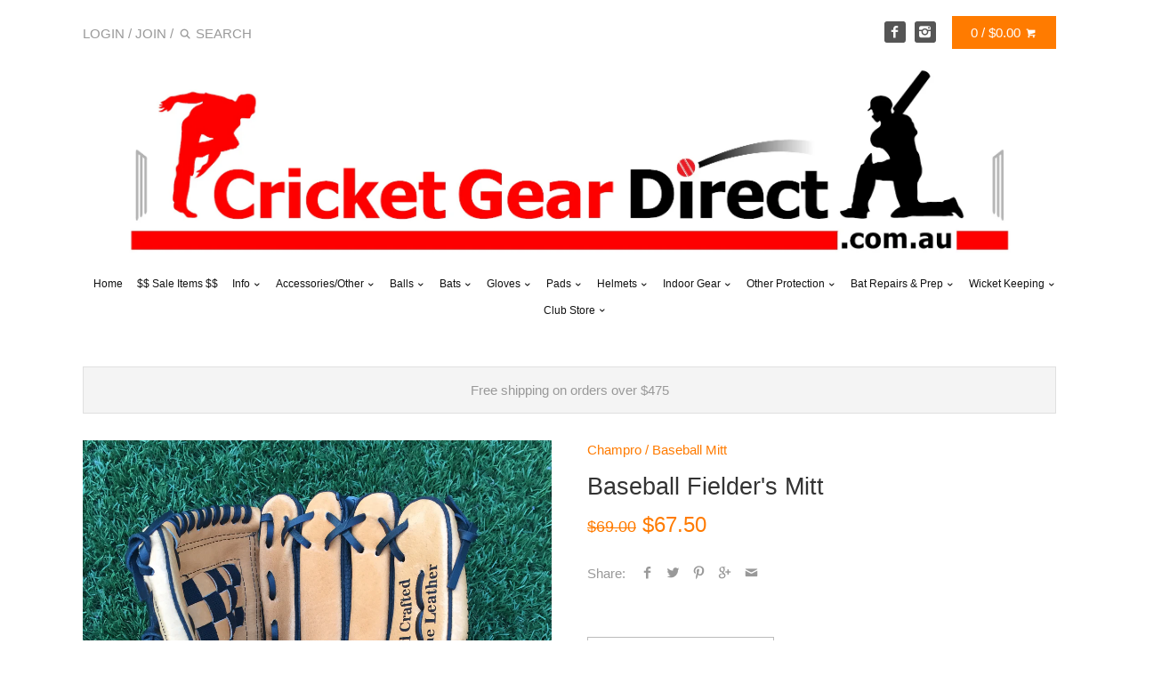

--- FILE ---
content_type: text/html; charset=utf-8
request_url: https://www.cricketgeardirect.com.au/products/baseball-fielders-mit
body_size: 18324
content:
<!doctype html>
<!--[if IE 8]><html class="no-js ie8" lang="en"> <![endif]-->
<!--[if IE 9]><html class="no-js ie9" lang="en"> <![endif]-->
<!--[if (gt IE 10)|!(IE)]><!--> <html class="no-js" lang="en"> <!--<![endif]-->  
<head>
  <script type="text/javascript">
(function e(){var e=document.createElement("script");e.type="text/javascript",e.async=true,e.src="//staticw2.yotpo.com/iov1nc8lmhvvi8F35cci3x6sXZnEGnnft09mi1TV/widget.js";var t=document.getElementsByTagName("script")[0];t.parentNode.insertBefore(e,t)})();
</script>
  <!-- Canopy v1.0.8 -->
  <meta charset="utf-8" />
  <!--[if IE]><meta http-equiv='X-UA-Compatible' content='IE=edge,chrome=1' /><![endif]-->
  <link rel="shortcut icon" href="//www.cricketgeardirect.com.au/cdn/shop/t/22/assets/favicon.png?v=171807259045502275441464960196" type="image/png" />
  <link rel="shortcut icon" type="image/x-icon" href="//www.cricketgeardirect.com.au/cdn/shop/t/22/assets/favicon.ico?v=36496659601087549771464960196">

  <title>
  Baseball Fielder&#39;s Mitt &ndash; Cricket Gear Direct
  </title>

  
  <meta name="description" content="The Champro Baseball Fielder&#39;s Mitt is perfect for fielding drills at training or pre-game warm-up. It has the following features; 13&quot; size in tan/black colour Wrist strap with Velcro adjuster for best fit &amp;amp; comfort Pig leather palm with PVC back Basket weave Deep pocket for peak performance Leather thumb stabilise" />
  

  <meta name="viewport" content="width=device-width, user-scalable=no" />

  <link rel="canonical" href="https://www.cricketgeardirect.com.au/products/baseball-fielders-mit" />

  


  <meta property="og:type" content="product" />
  <meta property="og:title" content="Baseball Fielder&#39;s Mitt" />
  
  <meta property="og:image" content="http://www.cricketgeardirect.com.au/cdn/shop/products/efd235a2f055e89e7727f4772b6829ae_grande.jpeg?v=1444553790" />
  <meta property="og:image:secure_url" content="https://www.cricketgeardirect.com.au/cdn/shop/products/efd235a2f055e89e7727f4772b6829ae_grande.jpeg?v=1444553790" />
  
  <meta property="og:image" content="http://www.cricketgeardirect.com.au/cdn/shop/products/45daffcba5bc86a9b0233324a151c688_grande.jpeg?v=1444553864" />
  <meta property="og:image:secure_url" content="https://www.cricketgeardirect.com.au/cdn/shop/products/45daffcba5bc86a9b0233324a151c688_grande.jpeg?v=1444553864" />
  
  <meta property="og:price:amount" content="67.50" />
  <meta property="og:price:currency" content="AUD" />



<meta property="og:description" content="The Champro Baseball Fielder&#39;s Mitt is perfect for fielding drills at training or pre-game warm-up. It has the following features; 13&quot; size in tan/black colour Wrist strap with Velcro adjuster for best fit &amp;amp; comfort Pig leather palm with PVC back Basket weave Deep pocket for peak performance Leather thumb stabilise" />

<meta property="og:url" content="https://www.cricketgeardirect.com.au/products/baseball-fielders-mit" />
<meta property="og:site_name" content="Cricket Gear Direct" />

  


  
  
  
  
  
  

  <link href="//www.cricketgeardirect.com.au/cdn/shop/t/22/assets/styles.scss.css?v=91891688205870954091674755744" rel="stylesheet" type="text/css" media="all" />
  
  <!--[if lt IE 9]>
  <script src="//html5shiv.googlecode.com/svn/trunk/html5.js" type="text/javascript"></script>
  <script src="//www.cricketgeardirect.com.au/cdn/shop/t/22/assets/selectivizr-min.js?v=53916545486504562791464960201" type="text/javascript"></script>
  <link href="//www.cricketgeardirect.com.au/cdn/shop/t/22/assets/ie8.css?v=170465866391570016951674755744" rel="stylesheet" type="text/css" media="all" />
  <![endif]-->
  
  <script src="//ajax.googleapis.com/ajax/libs/jquery/1.9.1/jquery.min.js" type="text/javascript"></script>

  <script src="//www.cricketgeardirect.com.au/cdn/shopifycloud/storefront/assets/themes_support/option_selection-b017cd28.js" type="text/javascript"></script>
  <script src="//www.cricketgeardirect.com.au/cdn/shopifycloud/storefront/assets/themes_support/api.jquery-7ab1a3a4.js" type="text/javascript"></script>

  
  
  
  <script>window.performance && window.performance.mark && window.performance.mark('shopify.content_for_header.start');</script><meta id="shopify-digital-wallet" name="shopify-digital-wallet" content="/3601757/digital_wallets/dialog">
<meta name="shopify-checkout-api-token" content="fa3ef7aad8fcf681800db900a817519d">
<meta id="in-context-paypal-metadata" data-shop-id="3601757" data-venmo-supported="false" data-environment="production" data-locale="en_US" data-paypal-v4="true" data-currency="AUD">
<link rel="alternate" type="application/json+oembed" href="https://www.cricketgeardirect.com.au/products/baseball-fielders-mit.oembed">
<script async="async" src="/checkouts/internal/preloads.js?locale=en-AU"></script>
<link rel="preconnect" href="https://shop.app" crossorigin="anonymous">
<script async="async" src="https://shop.app/checkouts/internal/preloads.js?locale=en-AU&shop_id=3601757" crossorigin="anonymous"></script>
<script id="apple-pay-shop-capabilities" type="application/json">{"shopId":3601757,"countryCode":"AU","currencyCode":"AUD","merchantCapabilities":["supports3DS"],"merchantId":"gid:\/\/shopify\/Shop\/3601757","merchantName":"Cricket Gear Direct","requiredBillingContactFields":["postalAddress","email","phone"],"requiredShippingContactFields":["postalAddress","email","phone"],"shippingType":"shipping","supportedNetworks":["visa","masterCard","amex","jcb"],"total":{"type":"pending","label":"Cricket Gear Direct","amount":"1.00"},"shopifyPaymentsEnabled":true,"supportsSubscriptions":true}</script>
<script id="shopify-features" type="application/json">{"accessToken":"fa3ef7aad8fcf681800db900a817519d","betas":["rich-media-storefront-analytics"],"domain":"www.cricketgeardirect.com.au","predictiveSearch":true,"shopId":3601757,"locale":"en"}</script>
<script>var Shopify = Shopify || {};
Shopify.shop = "cricket-gear-direct-3.myshopify.com";
Shopify.locale = "en";
Shopify.currency = {"active":"AUD","rate":"1.0"};
Shopify.country = "AU";
Shopify.theme = {"name":"Canopy (12\/5\/18)","id":94510468,"schema_name":null,"schema_version":null,"theme_store_id":null,"role":"main"};
Shopify.theme.handle = "null";
Shopify.theme.style = {"id":null,"handle":null};
Shopify.cdnHost = "www.cricketgeardirect.com.au/cdn";
Shopify.routes = Shopify.routes || {};
Shopify.routes.root = "/";</script>
<script type="module">!function(o){(o.Shopify=o.Shopify||{}).modules=!0}(window);</script>
<script>!function(o){function n(){var o=[];function n(){o.push(Array.prototype.slice.apply(arguments))}return n.q=o,n}var t=o.Shopify=o.Shopify||{};t.loadFeatures=n(),t.autoloadFeatures=n()}(window);</script>
<script>
  window.ShopifyPay = window.ShopifyPay || {};
  window.ShopifyPay.apiHost = "shop.app\/pay";
  window.ShopifyPay.redirectState = null;
</script>
<script id="shop-js-analytics" type="application/json">{"pageType":"product"}</script>
<script defer="defer" async type="module" src="//www.cricketgeardirect.com.au/cdn/shopifycloud/shop-js/modules/v2/client.init-shop-cart-sync_BdyHc3Nr.en.esm.js"></script>
<script defer="defer" async type="module" src="//www.cricketgeardirect.com.au/cdn/shopifycloud/shop-js/modules/v2/chunk.common_Daul8nwZ.esm.js"></script>
<script type="module">
  await import("//www.cricketgeardirect.com.au/cdn/shopifycloud/shop-js/modules/v2/client.init-shop-cart-sync_BdyHc3Nr.en.esm.js");
await import("//www.cricketgeardirect.com.au/cdn/shopifycloud/shop-js/modules/v2/chunk.common_Daul8nwZ.esm.js");

  window.Shopify.SignInWithShop?.initShopCartSync?.({"fedCMEnabled":true,"windoidEnabled":true});

</script>
<script>
  window.Shopify = window.Shopify || {};
  if (!window.Shopify.featureAssets) window.Shopify.featureAssets = {};
  window.Shopify.featureAssets['shop-js'] = {"shop-cart-sync":["modules/v2/client.shop-cart-sync_QYOiDySF.en.esm.js","modules/v2/chunk.common_Daul8nwZ.esm.js"],"init-fed-cm":["modules/v2/client.init-fed-cm_DchLp9rc.en.esm.js","modules/v2/chunk.common_Daul8nwZ.esm.js"],"shop-button":["modules/v2/client.shop-button_OV7bAJc5.en.esm.js","modules/v2/chunk.common_Daul8nwZ.esm.js"],"init-windoid":["modules/v2/client.init-windoid_DwxFKQ8e.en.esm.js","modules/v2/chunk.common_Daul8nwZ.esm.js"],"shop-cash-offers":["modules/v2/client.shop-cash-offers_DWtL6Bq3.en.esm.js","modules/v2/chunk.common_Daul8nwZ.esm.js","modules/v2/chunk.modal_CQq8HTM6.esm.js"],"shop-toast-manager":["modules/v2/client.shop-toast-manager_CX9r1SjA.en.esm.js","modules/v2/chunk.common_Daul8nwZ.esm.js"],"init-shop-email-lookup-coordinator":["modules/v2/client.init-shop-email-lookup-coordinator_UhKnw74l.en.esm.js","modules/v2/chunk.common_Daul8nwZ.esm.js"],"pay-button":["modules/v2/client.pay-button_DzxNnLDY.en.esm.js","modules/v2/chunk.common_Daul8nwZ.esm.js"],"avatar":["modules/v2/client.avatar_BTnouDA3.en.esm.js"],"init-shop-cart-sync":["modules/v2/client.init-shop-cart-sync_BdyHc3Nr.en.esm.js","modules/v2/chunk.common_Daul8nwZ.esm.js"],"shop-login-button":["modules/v2/client.shop-login-button_D8B466_1.en.esm.js","modules/v2/chunk.common_Daul8nwZ.esm.js","modules/v2/chunk.modal_CQq8HTM6.esm.js"],"init-customer-accounts-sign-up":["modules/v2/client.init-customer-accounts-sign-up_C8fpPm4i.en.esm.js","modules/v2/client.shop-login-button_D8B466_1.en.esm.js","modules/v2/chunk.common_Daul8nwZ.esm.js","modules/v2/chunk.modal_CQq8HTM6.esm.js"],"init-shop-for-new-customer-accounts":["modules/v2/client.init-shop-for-new-customer-accounts_CVTO0Ztu.en.esm.js","modules/v2/client.shop-login-button_D8B466_1.en.esm.js","modules/v2/chunk.common_Daul8nwZ.esm.js","modules/v2/chunk.modal_CQq8HTM6.esm.js"],"init-customer-accounts":["modules/v2/client.init-customer-accounts_dRgKMfrE.en.esm.js","modules/v2/client.shop-login-button_D8B466_1.en.esm.js","modules/v2/chunk.common_Daul8nwZ.esm.js","modules/v2/chunk.modal_CQq8HTM6.esm.js"],"shop-follow-button":["modules/v2/client.shop-follow-button_CkZpjEct.en.esm.js","modules/v2/chunk.common_Daul8nwZ.esm.js","modules/v2/chunk.modal_CQq8HTM6.esm.js"],"lead-capture":["modules/v2/client.lead-capture_BntHBhfp.en.esm.js","modules/v2/chunk.common_Daul8nwZ.esm.js","modules/v2/chunk.modal_CQq8HTM6.esm.js"],"checkout-modal":["modules/v2/client.checkout-modal_CfxcYbTm.en.esm.js","modules/v2/chunk.common_Daul8nwZ.esm.js","modules/v2/chunk.modal_CQq8HTM6.esm.js"],"shop-login":["modules/v2/client.shop-login_Da4GZ2H6.en.esm.js","modules/v2/chunk.common_Daul8nwZ.esm.js","modules/v2/chunk.modal_CQq8HTM6.esm.js"],"payment-terms":["modules/v2/client.payment-terms_MV4M3zvL.en.esm.js","modules/v2/chunk.common_Daul8nwZ.esm.js","modules/v2/chunk.modal_CQq8HTM6.esm.js"]};
</script>
<script id="__st">var __st={"a":3601757,"offset":28800,"reqid":"44a7d4a7-ca1f-4ea5-8f06-f4add6e82db5-1769024503","pageurl":"www.cricketgeardirect.com.au\/products\/baseball-fielders-mit","u":"2415c20212e0","p":"product","rtyp":"product","rid":1763070724};</script>
<script>window.ShopifyPaypalV4VisibilityTracking = true;</script>
<script id="captcha-bootstrap">!function(){'use strict';const t='contact',e='account',n='new_comment',o=[[t,t],['blogs',n],['comments',n],[t,'customer']],c=[[e,'customer_login'],[e,'guest_login'],[e,'recover_customer_password'],[e,'create_customer']],r=t=>t.map((([t,e])=>`form[action*='/${t}']:not([data-nocaptcha='true']) input[name='form_type'][value='${e}']`)).join(','),a=t=>()=>t?[...document.querySelectorAll(t)].map((t=>t.form)):[];function s(){const t=[...o],e=r(t);return a(e)}const i='password',u='form_key',d=['recaptcha-v3-token','g-recaptcha-response','h-captcha-response',i],f=()=>{try{return window.sessionStorage}catch{return}},m='__shopify_v',_=t=>t.elements[u];function p(t,e,n=!1){try{const o=window.sessionStorage,c=JSON.parse(o.getItem(e)),{data:r}=function(t){const{data:e,action:n}=t;return t[m]||n?{data:e,action:n}:{data:t,action:n}}(c);for(const[e,n]of Object.entries(r))t.elements[e]&&(t.elements[e].value=n);n&&o.removeItem(e)}catch(o){console.error('form repopulation failed',{error:o})}}const l='form_type',E='cptcha';function T(t){t.dataset[E]=!0}const w=window,h=w.document,L='Shopify',v='ce_forms',y='captcha';let A=!1;((t,e)=>{const n=(g='f06e6c50-85a8-45c8-87d0-21a2b65856fe',I='https://cdn.shopify.com/shopifycloud/storefront-forms-hcaptcha/ce_storefront_forms_captcha_hcaptcha.v1.5.2.iife.js',D={infoText:'Protected by hCaptcha',privacyText:'Privacy',termsText:'Terms'},(t,e,n)=>{const o=w[L][v],c=o.bindForm;if(c)return c(t,g,e,D).then(n);var r;o.q.push([[t,g,e,D],n]),r=I,A||(h.body.append(Object.assign(h.createElement('script'),{id:'captcha-provider',async:!0,src:r})),A=!0)});var g,I,D;w[L]=w[L]||{},w[L][v]=w[L][v]||{},w[L][v].q=[],w[L][y]=w[L][y]||{},w[L][y].protect=function(t,e){n(t,void 0,e),T(t)},Object.freeze(w[L][y]),function(t,e,n,w,h,L){const[v,y,A,g]=function(t,e,n){const i=e?o:[],u=t?c:[],d=[...i,...u],f=r(d),m=r(i),_=r(d.filter((([t,e])=>n.includes(e))));return[a(f),a(m),a(_),s()]}(w,h,L),I=t=>{const e=t.target;return e instanceof HTMLFormElement?e:e&&e.form},D=t=>v().includes(t);t.addEventListener('submit',(t=>{const e=I(t);if(!e)return;const n=D(e)&&!e.dataset.hcaptchaBound&&!e.dataset.recaptchaBound,o=_(e),c=g().includes(e)&&(!o||!o.value);(n||c)&&t.preventDefault(),c&&!n&&(function(t){try{if(!f())return;!function(t){const e=f();if(!e)return;const n=_(t);if(!n)return;const o=n.value;o&&e.removeItem(o)}(t);const e=Array.from(Array(32),(()=>Math.random().toString(36)[2])).join('');!function(t,e){_(t)||t.append(Object.assign(document.createElement('input'),{type:'hidden',name:u})),t.elements[u].value=e}(t,e),function(t,e){const n=f();if(!n)return;const o=[...t.querySelectorAll(`input[type='${i}']`)].map((({name:t})=>t)),c=[...d,...o],r={};for(const[a,s]of new FormData(t).entries())c.includes(a)||(r[a]=s);n.setItem(e,JSON.stringify({[m]:1,action:t.action,data:r}))}(t,e)}catch(e){console.error('failed to persist form',e)}}(e),e.submit())}));const S=(t,e)=>{t&&!t.dataset[E]&&(n(t,e.some((e=>e===t))),T(t))};for(const o of['focusin','change'])t.addEventListener(o,(t=>{const e=I(t);D(e)&&S(e,y())}));const B=e.get('form_key'),M=e.get(l),P=B&&M;t.addEventListener('DOMContentLoaded',(()=>{const t=y();if(P)for(const e of t)e.elements[l].value===M&&p(e,B);[...new Set([...A(),...v().filter((t=>'true'===t.dataset.shopifyCaptcha))])].forEach((e=>S(e,t)))}))}(h,new URLSearchParams(w.location.search),n,t,e,['guest_login'])})(!0,!0)}();</script>
<script integrity="sha256-4kQ18oKyAcykRKYeNunJcIwy7WH5gtpwJnB7kiuLZ1E=" data-source-attribution="shopify.loadfeatures" defer="defer" src="//www.cricketgeardirect.com.au/cdn/shopifycloud/storefront/assets/storefront/load_feature-a0a9edcb.js" crossorigin="anonymous"></script>
<script crossorigin="anonymous" defer="defer" src="//www.cricketgeardirect.com.au/cdn/shopifycloud/storefront/assets/shopify_pay/storefront-65b4c6d7.js?v=20250812"></script>
<script data-source-attribution="shopify.dynamic_checkout.dynamic.init">var Shopify=Shopify||{};Shopify.PaymentButton=Shopify.PaymentButton||{isStorefrontPortableWallets:!0,init:function(){window.Shopify.PaymentButton.init=function(){};var t=document.createElement("script");t.src="https://www.cricketgeardirect.com.au/cdn/shopifycloud/portable-wallets/latest/portable-wallets.en.js",t.type="module",document.head.appendChild(t)}};
</script>
<script data-source-attribution="shopify.dynamic_checkout.buyer_consent">
  function portableWalletsHideBuyerConsent(e){var t=document.getElementById("shopify-buyer-consent"),n=document.getElementById("shopify-subscription-policy-button");t&&n&&(t.classList.add("hidden"),t.setAttribute("aria-hidden","true"),n.removeEventListener("click",e))}function portableWalletsShowBuyerConsent(e){var t=document.getElementById("shopify-buyer-consent"),n=document.getElementById("shopify-subscription-policy-button");t&&n&&(t.classList.remove("hidden"),t.removeAttribute("aria-hidden"),n.addEventListener("click",e))}window.Shopify?.PaymentButton&&(window.Shopify.PaymentButton.hideBuyerConsent=portableWalletsHideBuyerConsent,window.Shopify.PaymentButton.showBuyerConsent=portableWalletsShowBuyerConsent);
</script>
<script data-source-attribution="shopify.dynamic_checkout.cart.bootstrap">document.addEventListener("DOMContentLoaded",(function(){function t(){return document.querySelector("shopify-accelerated-checkout-cart, shopify-accelerated-checkout")}if(t())Shopify.PaymentButton.init();else{new MutationObserver((function(e,n){t()&&(Shopify.PaymentButton.init(),n.disconnect())})).observe(document.body,{childList:!0,subtree:!0})}}));
</script>
<link id="shopify-accelerated-checkout-styles" rel="stylesheet" media="screen" href="https://www.cricketgeardirect.com.au/cdn/shopifycloud/portable-wallets/latest/accelerated-checkout-backwards-compat.css" crossorigin="anonymous">
<style id="shopify-accelerated-checkout-cart">
        #shopify-buyer-consent {
  margin-top: 1em;
  display: inline-block;
  width: 100%;
}

#shopify-buyer-consent.hidden {
  display: none;
}

#shopify-subscription-policy-button {
  background: none;
  border: none;
  padding: 0;
  text-decoration: underline;
  font-size: inherit;
  cursor: pointer;
}

#shopify-subscription-policy-button::before {
  box-shadow: none;
}

      </style>

<script>window.performance && window.performance.mark && window.performance.mark('shopify.content_for_header.end');</script>
  
  <script>
    document.documentElement.className = document.documentElement.className.replace('no-js', '');
    products = {};
    Shopify.money_format = "${{amount}}";
  </script>
<link href="https://monorail-edge.shopifysvc.com" rel="dns-prefetch">
<script>(function(){if ("sendBeacon" in navigator && "performance" in window) {try {var session_token_from_headers = performance.getEntriesByType('navigation')[0].serverTiming.find(x => x.name == '_s').description;} catch {var session_token_from_headers = undefined;}var session_cookie_matches = document.cookie.match(/_shopify_s=([^;]*)/);var session_token_from_cookie = session_cookie_matches && session_cookie_matches.length === 2 ? session_cookie_matches[1] : "";var session_token = session_token_from_headers || session_token_from_cookie || "";function handle_abandonment_event(e) {var entries = performance.getEntries().filter(function(entry) {return /monorail-edge.shopifysvc.com/.test(entry.name);});if (!window.abandonment_tracked && entries.length === 0) {window.abandonment_tracked = true;var currentMs = Date.now();var navigation_start = performance.timing.navigationStart;var payload = {shop_id: 3601757,url: window.location.href,navigation_start,duration: currentMs - navigation_start,session_token,page_type: "product"};window.navigator.sendBeacon("https://monorail-edge.shopifysvc.com/v1/produce", JSON.stringify({schema_id: "online_store_buyer_site_abandonment/1.1",payload: payload,metadata: {event_created_at_ms: currentMs,event_sent_at_ms: currentMs}}));}}window.addEventListener('pagehide', handle_abandonment_event);}}());</script>
<script id="web-pixels-manager-setup">(function e(e,d,r,n,o){if(void 0===o&&(o={}),!Boolean(null===(a=null===(i=window.Shopify)||void 0===i?void 0:i.analytics)||void 0===a?void 0:a.replayQueue)){var i,a;window.Shopify=window.Shopify||{};var t=window.Shopify;t.analytics=t.analytics||{};var s=t.analytics;s.replayQueue=[],s.publish=function(e,d,r){return s.replayQueue.push([e,d,r]),!0};try{self.performance.mark("wpm:start")}catch(e){}var l=function(){var e={modern:/Edge?\/(1{2}[4-9]|1[2-9]\d|[2-9]\d{2}|\d{4,})\.\d+(\.\d+|)|Firefox\/(1{2}[4-9]|1[2-9]\d|[2-9]\d{2}|\d{4,})\.\d+(\.\d+|)|Chrom(ium|e)\/(9{2}|\d{3,})\.\d+(\.\d+|)|(Maci|X1{2}).+ Version\/(15\.\d+|(1[6-9]|[2-9]\d|\d{3,})\.\d+)([,.]\d+|)( \(\w+\)|)( Mobile\/\w+|) Safari\/|Chrome.+OPR\/(9{2}|\d{3,})\.\d+\.\d+|(CPU[ +]OS|iPhone[ +]OS|CPU[ +]iPhone|CPU IPhone OS|CPU iPad OS)[ +]+(15[._]\d+|(1[6-9]|[2-9]\d|\d{3,})[._]\d+)([._]\d+|)|Android:?[ /-](13[3-9]|1[4-9]\d|[2-9]\d{2}|\d{4,})(\.\d+|)(\.\d+|)|Android.+Firefox\/(13[5-9]|1[4-9]\d|[2-9]\d{2}|\d{4,})\.\d+(\.\d+|)|Android.+Chrom(ium|e)\/(13[3-9]|1[4-9]\d|[2-9]\d{2}|\d{4,})\.\d+(\.\d+|)|SamsungBrowser\/([2-9]\d|\d{3,})\.\d+/,legacy:/Edge?\/(1[6-9]|[2-9]\d|\d{3,})\.\d+(\.\d+|)|Firefox\/(5[4-9]|[6-9]\d|\d{3,})\.\d+(\.\d+|)|Chrom(ium|e)\/(5[1-9]|[6-9]\d|\d{3,})\.\d+(\.\d+|)([\d.]+$|.*Safari\/(?![\d.]+ Edge\/[\d.]+$))|(Maci|X1{2}).+ Version\/(10\.\d+|(1[1-9]|[2-9]\d|\d{3,})\.\d+)([,.]\d+|)( \(\w+\)|)( Mobile\/\w+|) Safari\/|Chrome.+OPR\/(3[89]|[4-9]\d|\d{3,})\.\d+\.\d+|(CPU[ +]OS|iPhone[ +]OS|CPU[ +]iPhone|CPU IPhone OS|CPU iPad OS)[ +]+(10[._]\d+|(1[1-9]|[2-9]\d|\d{3,})[._]\d+)([._]\d+|)|Android:?[ /-](13[3-9]|1[4-9]\d|[2-9]\d{2}|\d{4,})(\.\d+|)(\.\d+|)|Mobile Safari.+OPR\/([89]\d|\d{3,})\.\d+\.\d+|Android.+Firefox\/(13[5-9]|1[4-9]\d|[2-9]\d{2}|\d{4,})\.\d+(\.\d+|)|Android.+Chrom(ium|e)\/(13[3-9]|1[4-9]\d|[2-9]\d{2}|\d{4,})\.\d+(\.\d+|)|Android.+(UC? ?Browser|UCWEB|U3)[ /]?(15\.([5-9]|\d{2,})|(1[6-9]|[2-9]\d|\d{3,})\.\d+)\.\d+|SamsungBrowser\/(5\.\d+|([6-9]|\d{2,})\.\d+)|Android.+MQ{2}Browser\/(14(\.(9|\d{2,})|)|(1[5-9]|[2-9]\d|\d{3,})(\.\d+|))(\.\d+|)|K[Aa][Ii]OS\/(3\.\d+|([4-9]|\d{2,})\.\d+)(\.\d+|)/},d=e.modern,r=e.legacy,n=navigator.userAgent;return n.match(d)?"modern":n.match(r)?"legacy":"unknown"}(),u="modern"===l?"modern":"legacy",c=(null!=n?n:{modern:"",legacy:""})[u],f=function(e){return[e.baseUrl,"/wpm","/b",e.hashVersion,"modern"===e.buildTarget?"m":"l",".js"].join("")}({baseUrl:d,hashVersion:r,buildTarget:u}),m=function(e){var d=e.version,r=e.bundleTarget,n=e.surface,o=e.pageUrl,i=e.monorailEndpoint;return{emit:function(e){var a=e.status,t=e.errorMsg,s=(new Date).getTime(),l=JSON.stringify({metadata:{event_sent_at_ms:s},events:[{schema_id:"web_pixels_manager_load/3.1",payload:{version:d,bundle_target:r,page_url:o,status:a,surface:n,error_msg:t},metadata:{event_created_at_ms:s}}]});if(!i)return console&&console.warn&&console.warn("[Web Pixels Manager] No Monorail endpoint provided, skipping logging."),!1;try{return self.navigator.sendBeacon.bind(self.navigator)(i,l)}catch(e){}var u=new XMLHttpRequest;try{return u.open("POST",i,!0),u.setRequestHeader("Content-Type","text/plain"),u.send(l),!0}catch(e){return console&&console.warn&&console.warn("[Web Pixels Manager] Got an unhandled error while logging to Monorail."),!1}}}}({version:r,bundleTarget:l,surface:e.surface,pageUrl:self.location.href,monorailEndpoint:e.monorailEndpoint});try{o.browserTarget=l,function(e){var d=e.src,r=e.async,n=void 0===r||r,o=e.onload,i=e.onerror,a=e.sri,t=e.scriptDataAttributes,s=void 0===t?{}:t,l=document.createElement("script"),u=document.querySelector("head"),c=document.querySelector("body");if(l.async=n,l.src=d,a&&(l.integrity=a,l.crossOrigin="anonymous"),s)for(var f in s)if(Object.prototype.hasOwnProperty.call(s,f))try{l.dataset[f]=s[f]}catch(e){}if(o&&l.addEventListener("load",o),i&&l.addEventListener("error",i),u)u.appendChild(l);else{if(!c)throw new Error("Did not find a head or body element to append the script");c.appendChild(l)}}({src:f,async:!0,onload:function(){if(!function(){var e,d;return Boolean(null===(d=null===(e=window.Shopify)||void 0===e?void 0:e.analytics)||void 0===d?void 0:d.initialized)}()){var d=window.webPixelsManager.init(e)||void 0;if(d){var r=window.Shopify.analytics;r.replayQueue.forEach((function(e){var r=e[0],n=e[1],o=e[2];d.publishCustomEvent(r,n,o)})),r.replayQueue=[],r.publish=d.publishCustomEvent,r.visitor=d.visitor,r.initialized=!0}}},onerror:function(){return m.emit({status:"failed",errorMsg:"".concat(f," has failed to load")})},sri:function(e){var d=/^sha384-[A-Za-z0-9+/=]+$/;return"string"==typeof e&&d.test(e)}(c)?c:"",scriptDataAttributes:o}),m.emit({status:"loading"})}catch(e){m.emit({status:"failed",errorMsg:(null==e?void 0:e.message)||"Unknown error"})}}})({shopId: 3601757,storefrontBaseUrl: "https://www.cricketgeardirect.com.au",extensionsBaseUrl: "https://extensions.shopifycdn.com/cdn/shopifycloud/web-pixels-manager",monorailEndpoint: "https://monorail-edge.shopifysvc.com/unstable/produce_batch",surface: "storefront-renderer",enabledBetaFlags: ["2dca8a86"],webPixelsConfigList: [{"id":"1051525254","configuration":"{\"yotpoStoreId\":\"iov1nc8lmhvvi8F35cci3x6sXZnEGnnft09mi1TV\"}","eventPayloadVersion":"v1","runtimeContext":"STRICT","scriptVersion":"8bb37a256888599d9a3d57f0551d3859","type":"APP","apiClientId":70132,"privacyPurposes":["ANALYTICS","MARKETING","SALE_OF_DATA"],"dataSharingAdjustments":{"protectedCustomerApprovalScopes":["read_customer_address","read_customer_email","read_customer_name","read_customer_personal_data","read_customer_phone"]}},{"id":"67010694","eventPayloadVersion":"v1","runtimeContext":"LAX","scriptVersion":"1","type":"CUSTOM","privacyPurposes":["ANALYTICS"],"name":"Google Analytics tag (migrated)"},{"id":"shopify-app-pixel","configuration":"{}","eventPayloadVersion":"v1","runtimeContext":"STRICT","scriptVersion":"0450","apiClientId":"shopify-pixel","type":"APP","privacyPurposes":["ANALYTICS","MARKETING"]},{"id":"shopify-custom-pixel","eventPayloadVersion":"v1","runtimeContext":"LAX","scriptVersion":"0450","apiClientId":"shopify-pixel","type":"CUSTOM","privacyPurposes":["ANALYTICS","MARKETING"]}],isMerchantRequest: false,initData: {"shop":{"name":"Cricket Gear Direct","paymentSettings":{"currencyCode":"AUD"},"myshopifyDomain":"cricket-gear-direct-3.myshopify.com","countryCode":"AU","storefrontUrl":"https:\/\/www.cricketgeardirect.com.au"},"customer":null,"cart":null,"checkout":null,"productVariants":[{"price":{"amount":67.5,"currencyCode":"AUD"},"product":{"title":"Baseball Fielder's Mitt","vendor":"Champro","id":"1763070724","untranslatedTitle":"Baseball Fielder's Mitt","url":"\/products\/baseball-fielders-mit","type":"Baseball Mitt"},"id":"6238858564","image":{"src":"\/\/www.cricketgeardirect.com.au\/cdn\/shop\/products\/efd235a2f055e89e7727f4772b6829ae.jpeg?v=1444553790"},"sku":"","title":"LH (right arm thrower)","untranslatedTitle":"LH (right arm thrower)"},{"price":{"amount":67.5,"currencyCode":"AUD"},"product":{"title":"Baseball Fielder's Mitt","vendor":"Champro","id":"1763070724","untranslatedTitle":"Baseball Fielder's Mitt","url":"\/products\/baseball-fielders-mit","type":"Baseball Mitt"},"id":"25509554440","image":{"src":"\/\/www.cricketgeardirect.com.au\/cdn\/shop\/products\/efd235a2f055e89e7727f4772b6829ae.jpeg?v=1444553790"},"sku":"","title":"RH (left arm thrower)","untranslatedTitle":"RH (left arm thrower)"}],"purchasingCompany":null},},"https://www.cricketgeardirect.com.au/cdn","fcfee988w5aeb613cpc8e4bc33m6693e112",{"modern":"","legacy":""},{"shopId":"3601757","storefrontBaseUrl":"https:\/\/www.cricketgeardirect.com.au","extensionBaseUrl":"https:\/\/extensions.shopifycdn.com\/cdn\/shopifycloud\/web-pixels-manager","surface":"storefront-renderer","enabledBetaFlags":"[\"2dca8a86\"]","isMerchantRequest":"false","hashVersion":"fcfee988w5aeb613cpc8e4bc33m6693e112","publish":"custom","events":"[[\"page_viewed\",{}],[\"product_viewed\",{\"productVariant\":{\"price\":{\"amount\":67.5,\"currencyCode\":\"AUD\"},\"product\":{\"title\":\"Baseball Fielder's Mitt\",\"vendor\":\"Champro\",\"id\":\"1763070724\",\"untranslatedTitle\":\"Baseball Fielder's Mitt\",\"url\":\"\/products\/baseball-fielders-mit\",\"type\":\"Baseball Mitt\"},\"id\":\"6238858564\",\"image\":{\"src\":\"\/\/www.cricketgeardirect.com.au\/cdn\/shop\/products\/efd235a2f055e89e7727f4772b6829ae.jpeg?v=1444553790\"},\"sku\":\"\",\"title\":\"LH (right arm thrower)\",\"untranslatedTitle\":\"LH (right arm thrower)\"}}]]"});</script><script>
  window.ShopifyAnalytics = window.ShopifyAnalytics || {};
  window.ShopifyAnalytics.meta = window.ShopifyAnalytics.meta || {};
  window.ShopifyAnalytics.meta.currency = 'AUD';
  var meta = {"product":{"id":1763070724,"gid":"gid:\/\/shopify\/Product\/1763070724","vendor":"Champro","type":"Baseball Mitt","handle":"baseball-fielders-mit","variants":[{"id":6238858564,"price":6750,"name":"Baseball Fielder's Mitt - LH (right arm thrower)","public_title":"LH (right arm thrower)","sku":""},{"id":25509554440,"price":6750,"name":"Baseball Fielder's Mitt - RH (left arm thrower)","public_title":"RH (left arm thrower)","sku":""}],"remote":false},"page":{"pageType":"product","resourceType":"product","resourceId":1763070724,"requestId":"44a7d4a7-ca1f-4ea5-8f06-f4add6e82db5-1769024503"}};
  for (var attr in meta) {
    window.ShopifyAnalytics.meta[attr] = meta[attr];
  }
</script>
<script class="analytics">
  (function () {
    var customDocumentWrite = function(content) {
      var jquery = null;

      if (window.jQuery) {
        jquery = window.jQuery;
      } else if (window.Checkout && window.Checkout.$) {
        jquery = window.Checkout.$;
      }

      if (jquery) {
        jquery('body').append(content);
      }
    };

    var hasLoggedConversion = function(token) {
      if (token) {
        return document.cookie.indexOf('loggedConversion=' + token) !== -1;
      }
      return false;
    }

    var setCookieIfConversion = function(token) {
      if (token) {
        var twoMonthsFromNow = new Date(Date.now());
        twoMonthsFromNow.setMonth(twoMonthsFromNow.getMonth() + 2);

        document.cookie = 'loggedConversion=' + token + '; expires=' + twoMonthsFromNow;
      }
    }

    var trekkie = window.ShopifyAnalytics.lib = window.trekkie = window.trekkie || [];
    if (trekkie.integrations) {
      return;
    }
    trekkie.methods = [
      'identify',
      'page',
      'ready',
      'track',
      'trackForm',
      'trackLink'
    ];
    trekkie.factory = function(method) {
      return function() {
        var args = Array.prototype.slice.call(arguments);
        args.unshift(method);
        trekkie.push(args);
        return trekkie;
      };
    };
    for (var i = 0; i < trekkie.methods.length; i++) {
      var key = trekkie.methods[i];
      trekkie[key] = trekkie.factory(key);
    }
    trekkie.load = function(config) {
      trekkie.config = config || {};
      trekkie.config.initialDocumentCookie = document.cookie;
      var first = document.getElementsByTagName('script')[0];
      var script = document.createElement('script');
      script.type = 'text/javascript';
      script.onerror = function(e) {
        var scriptFallback = document.createElement('script');
        scriptFallback.type = 'text/javascript';
        scriptFallback.onerror = function(error) {
                var Monorail = {
      produce: function produce(monorailDomain, schemaId, payload) {
        var currentMs = new Date().getTime();
        var event = {
          schema_id: schemaId,
          payload: payload,
          metadata: {
            event_created_at_ms: currentMs,
            event_sent_at_ms: currentMs
          }
        };
        return Monorail.sendRequest("https://" + monorailDomain + "/v1/produce", JSON.stringify(event));
      },
      sendRequest: function sendRequest(endpointUrl, payload) {
        // Try the sendBeacon API
        if (window && window.navigator && typeof window.navigator.sendBeacon === 'function' && typeof window.Blob === 'function' && !Monorail.isIos12()) {
          var blobData = new window.Blob([payload], {
            type: 'text/plain'
          });

          if (window.navigator.sendBeacon(endpointUrl, blobData)) {
            return true;
          } // sendBeacon was not successful

        } // XHR beacon

        var xhr = new XMLHttpRequest();

        try {
          xhr.open('POST', endpointUrl);
          xhr.setRequestHeader('Content-Type', 'text/plain');
          xhr.send(payload);
        } catch (e) {
          console.log(e);
        }

        return false;
      },
      isIos12: function isIos12() {
        return window.navigator.userAgent.lastIndexOf('iPhone; CPU iPhone OS 12_') !== -1 || window.navigator.userAgent.lastIndexOf('iPad; CPU OS 12_') !== -1;
      }
    };
    Monorail.produce('monorail-edge.shopifysvc.com',
      'trekkie_storefront_load_errors/1.1',
      {shop_id: 3601757,
      theme_id: 94510468,
      app_name: "storefront",
      context_url: window.location.href,
      source_url: "//www.cricketgeardirect.com.au/cdn/s/trekkie.storefront.cd680fe47e6c39ca5d5df5f0a32d569bc48c0f27.min.js"});

        };
        scriptFallback.async = true;
        scriptFallback.src = '//www.cricketgeardirect.com.au/cdn/s/trekkie.storefront.cd680fe47e6c39ca5d5df5f0a32d569bc48c0f27.min.js';
        first.parentNode.insertBefore(scriptFallback, first);
      };
      script.async = true;
      script.src = '//www.cricketgeardirect.com.au/cdn/s/trekkie.storefront.cd680fe47e6c39ca5d5df5f0a32d569bc48c0f27.min.js';
      first.parentNode.insertBefore(script, first);
    };
    trekkie.load(
      {"Trekkie":{"appName":"storefront","development":false,"defaultAttributes":{"shopId":3601757,"isMerchantRequest":null,"themeId":94510468,"themeCityHash":"3585790745602227576","contentLanguage":"en","currency":"AUD","eventMetadataId":"f6988e5a-7881-4408-936c-6a82f67ac3a4"},"isServerSideCookieWritingEnabled":true,"monorailRegion":"shop_domain","enabledBetaFlags":["65f19447"]},"Session Attribution":{},"S2S":{"facebookCapiEnabled":false,"source":"trekkie-storefront-renderer","apiClientId":580111}}
    );

    var loaded = false;
    trekkie.ready(function() {
      if (loaded) return;
      loaded = true;

      window.ShopifyAnalytics.lib = window.trekkie;

      var originalDocumentWrite = document.write;
      document.write = customDocumentWrite;
      try { window.ShopifyAnalytics.merchantGoogleAnalytics.call(this); } catch(error) {};
      document.write = originalDocumentWrite;

      window.ShopifyAnalytics.lib.page(null,{"pageType":"product","resourceType":"product","resourceId":1763070724,"requestId":"44a7d4a7-ca1f-4ea5-8f06-f4add6e82db5-1769024503","shopifyEmitted":true});

      var match = window.location.pathname.match(/checkouts\/(.+)\/(thank_you|post_purchase)/)
      var token = match? match[1]: undefined;
      if (!hasLoggedConversion(token)) {
        setCookieIfConversion(token);
        window.ShopifyAnalytics.lib.track("Viewed Product",{"currency":"AUD","variantId":6238858564,"productId":1763070724,"productGid":"gid:\/\/shopify\/Product\/1763070724","name":"Baseball Fielder's Mitt - LH (right arm thrower)","price":"67.50","sku":"","brand":"Champro","variant":"LH (right arm thrower)","category":"Baseball Mitt","nonInteraction":true,"remote":false},undefined,undefined,{"shopifyEmitted":true});
      window.ShopifyAnalytics.lib.track("monorail:\/\/trekkie_storefront_viewed_product\/1.1",{"currency":"AUD","variantId":6238858564,"productId":1763070724,"productGid":"gid:\/\/shopify\/Product\/1763070724","name":"Baseball Fielder's Mitt - LH (right arm thrower)","price":"67.50","sku":"","brand":"Champro","variant":"LH (right arm thrower)","category":"Baseball Mitt","nonInteraction":true,"remote":false,"referer":"https:\/\/www.cricketgeardirect.com.au\/products\/baseball-fielders-mit"});
      }
    });


        var eventsListenerScript = document.createElement('script');
        eventsListenerScript.async = true;
        eventsListenerScript.src = "//www.cricketgeardirect.com.au/cdn/shopifycloud/storefront/assets/shop_events_listener-3da45d37.js";
        document.getElementsByTagName('head')[0].appendChild(eventsListenerScript);

})();</script>
  <script>
  if (!window.ga || (window.ga && typeof window.ga !== 'function')) {
    window.ga = function ga() {
      (window.ga.q = window.ga.q || []).push(arguments);
      if (window.Shopify && window.Shopify.analytics && typeof window.Shopify.analytics.publish === 'function') {
        window.Shopify.analytics.publish("ga_stub_called", {}, {sendTo: "google_osp_migration"});
      }
      console.error("Shopify's Google Analytics stub called with:", Array.from(arguments), "\nSee https://help.shopify.com/manual/promoting-marketing/pixels/pixel-migration#google for more information.");
    };
    if (window.Shopify && window.Shopify.analytics && typeof window.Shopify.analytics.publish === 'function') {
      window.Shopify.analytics.publish("ga_stub_initialized", {}, {sendTo: "google_osp_migration"});
    }
  }
</script>
<script
  defer
  src="https://www.cricketgeardirect.com.au/cdn/shopifycloud/perf-kit/shopify-perf-kit-3.0.4.min.js"
  data-application="storefront-renderer"
  data-shop-id="3601757"
  data-render-region="gcp-us-central1"
  data-page-type="product"
  data-theme-instance-id="94510468"
  data-theme-name=""
  data-theme-version=""
  data-monorail-region="shop_domain"
  data-resource-timing-sampling-rate="10"
  data-shs="true"
  data-shs-beacon="true"
  data-shs-export-with-fetch="true"
  data-shs-logs-sample-rate="1"
  data-shs-beacon-endpoint="https://www.cricketgeardirect.com.au/api/collect"
></script>
</head>

<body class="template-product">
  <div id="page-wrap">
    <div id="page-wrap-inner">
      <div id="page-wrap-content">
        <div class="container">
          <div class="page-header">
            <div id="toolbar" class="toolbar cf">
              <span class="mobile-toolbar">
                <a class="toggle-mob-nav" href="#"><i class="icon-nav"></i></a>
                
              </span>

              
              <span class="toolbar-links">
                
                
                <a href="/account/login" id="customer_login_link">Login</a>
                
                <span class="divider">/</span> <a href="/account/register" id="customer_register_link">Join</a>
                
                
                <span class="divider">/</span>
                
                
                <form class="search-form" action="/search" method="get">
                  <input type="hidden" name="type" value="product">
                  <button class="icon-mag"></button>
                  <input type="text" name="q" placeholder="Search"/>
                </form>
                
              </span>
              

              <span class="toolbar-cart">
                <span class="btn">
                  <a class="current-cart toggle-cart-summary" href="/cart">
                    0 / $0.00 <i class="icon-cart"></i>
                  </a>
                </span>
              </span>

              
              <span class="toolbar-social">
                
<ul class="social-links plain">
  
  
  <li><a title="Facebook" class="icon-facebook" target="_blank" href="https://www.facebook.com/CricketGearDirect"><span>Facebook</span></a></li>
  
  
  
  
  
  
  <li><a title="Instagram" class="icon-instagram" target="_blank" href="https://instagram.com/cricketgeardirect.com.au"><span>Instagram</span></a></li>
  
  
  
  
</ul>

              </span>
              
            </div>

            <div class="logo-nav">
              

              <div class="cf">
              <div class="logo align-center">
                <a href="https://www.cricketgeardirect.com.au" title=""><img src="//www.cricketgeardirect.com.au/cdn/shop/t/22/assets/logo.png?v=125532873819639232481464960200" alt="" /></a>
              </div>
              </div>

              
              <nav class="main-nav cf desktop align-center" role="navigation">
  <ul>
    
    
    
      
      
      
        



        
      
    
      <li class="nav-item first">
        
        <a class="nav-item-link" href="/">
          Home
        </a>
        
        
      </li>
    
    
      
      
      
        



        
      
    
      <li class="nav-item">
        
        <a class="nav-item-link" href="#">
          $$    Sale Items    $$
        </a>
        
        
      </li>
    
    
      
      
      
        



        
      
    
      <li class="nav-item dropdown drop-norm">
        
        <a class="nav-item-link" href="/pages/about-us">
          Info
        </a>
        
        
        
          
        
          
          


          

          <div class="sub-nav count-10">
            
            
            <ul class="sub-nav-list">
  
  

  
  




  <li class="sub-nav-item">
    <a class="sub-nav-item-link" href="/pages/about-us">
      About Us
    </a>

    
  </li>

  

  
  




  <li class="sub-nav-item">
    <a class="sub-nav-item-link" href="/pages/contact-us">
      Contact Us
    </a>

    
  </li>

  

  
  




  <li class="sub-nav-item">
    <a class="sub-nav-item-link" href="/pages/how-to-order">
      How to Order
    </a>

    
  </li>

  

  
  




  <li class="sub-nav-item">
    <a class="sub-nav-item-link" href="/pages/special-orders">
      Special Orders
    </a>

    
  </li>

  

  
  




  <li class="sub-nav-item">
    <a class="sub-nav-item-link" href="/pages/payment-delivery">
      Payment & Delivery
    </a>

    
  </li>

  

  
  




  <li class="sub-nav-item">
    <a class="sub-nav-item-link" href="/pages/gift-certificate-information">
      Gift Certificate Info
    </a>

    
  </li>

  

  
  




  <li class="sub-nav-item">
    <a class="sub-nav-item-link" href="/pages/bat-care">
      Bat Care
    </a>

    
  </li>

  

  
  




  <li class="sub-nav-item">
    <a class="sub-nav-item-link" href="/pages/cricket-bat-willow">
      Cricket Bat Willow
    </a>

    
  </li>

  

  
  




  <li class="sub-nav-item">
    <a class="sub-nav-item-link" href="/pages/terms-of-use-privacy">
      Terms of Use & Privacy
    </a>

    
  </li>

  

  
  




  <li class="sub-nav-item">
    <a class="sub-nav-item-link" href="/pages/warranty-returns">
      Warranty & Returns
    </a>

    
  </li>

  
</ul>
          </div>
        
      </li>
    
    
      
      
      
        



        
      
    
      <li class="nav-item dropdown drop-norm">
        
        <a class="nav-item-link" href="/collections/accessories-other">
          Accessories/Other
        </a>
        
        
        
          
        
          
          


          

          <div class="sub-nav count-11">
            
            
            <ul class="sub-nav-list">
  
  

  
  




  <li class="sub-nav-item">
    <a class="sub-nav-item-link" href="/collections/bat-accessories" data-img="//www.cricketgeardirect.com.au/cdn/shop/products/9354a0728f1f1a2bf47acb23072da434_large.jpeg?v=1413109409">
      Bat Accessories
    </a>

    
  </li>

  

  
  




  <li class="sub-nav-item">
    <a class="sub-nav-item-link" href="/collections/bat-oil-butter" data-img="//www.cricketgeardirect.com.au/cdn/shop/products/391bb56668346ea288fe214bd54732b0_large.jpeg?v=1407655724">
      Bat Oil & Butter
    </a>

    
  </li>

  

  
  




  <li class="sub-nav-item">
    <a class="sub-nav-item-link" href="/collections/bat-facing-tape" data-img="//www.cricketgeardirect.com.au/cdn/shop/products/3a55b0731ab333d020a65d630b3ca1b7_large.jpeg?v=1407754364">
      Bat Facing & Tape
    </a>

    
  </li>

  

  
  




  <li class="sub-nav-item">
    <a class="sub-nav-item-link" href="/collections/bat-grips" data-img="//www.cricketgeardirect.com.au/cdn/shop/products/image_7f5fa837-8bc4-4242-8d95-f235a89e0923_large.jpg?v=1504880061">
      Bat Grips
    </a>

    
  </li>

  

  
  




  <li class="sub-nav-item">
    <a class="sub-nav-item-link" href="/products/bas-batting-glove-inners" data-img="//www.cricketgeardirect.com.au/cdn/shop/products/b7f378f4d7af5ebd61097a52f89e84c5_large.jpeg?v=1416137730">
      Batting Glove Inners
    </a>

    
  </li>

  

  
  




  <li class="sub-nav-item">
    <a class="sub-nav-item-link" href="/collections/gift-certificates" data-img="//www.cricketgeardirect.com.au/cdn/shop/collections/image_41572125-f6b4-4b36-8e59-f70fd7ed8e83_large.jpg?v=1397952660">
      Gift Certificates
    </a>

    
  </li>

  

  
  




  <li class="sub-nav-item">
    <a class="sub-nav-item-link" href="/collections/kit-bags" data-img="//www.cricketgeardirect.com.au/cdn/shopifycloud/storefront/assets/no-image-2048-a2addb12_large.gif">
      Kit Bags
    </a>

    
  </li>

  

  
  




  <li class="sub-nav-item">
    <a class="sub-nav-item-link" href="/products/postage-insurance" data-img="//www.cricketgeardirect.com.au/cdn/shop/products/98e8eb467074b31e7a395f77218820ed_large.png?v=1401689196">
      Postage Insurance
    </a>

    
  </li>

  

  
  




  <li class="sub-nav-item">
    <a class="sub-nav-item-link" href="/collections/socks" data-img="//www.cricketgeardirect.com.au/cdn/shop/products/Stockpile_Sportswear_Anklet_Dummy_-_CMYK_large.jpg?v=1534083119">
      Socks
    </a>

    
  </li>

  

  
  




  <li class="sub-nav-item">
    <a class="sub-nav-item-link" href="/collections/supporter-apparel" data-img="//www.cricketgeardirect.com.au/cdn/shop/products/Platinum_Cap_CA1CA32_large.jpg?v=1406995546">
      Supporter Apparel
    </a>

    
  </li>

  

  
  




  <li class="sub-nav-item">
    <a class="sub-nav-item-link" href="/collections/training-equipment" data-img="//www.cricketgeardirect.com.au/cdn/shop/products/5a770910169889b5a21b8e944094424c_large.jpeg?v=1418137823">
      Training & Game Equipment
    </a>

    
  </li>

  
</ul>
          </div>
        
      </li>
    
    
      
      
      
        



        
      
    
      <li class="nav-item dropdown drop-norm">
        
        <a class="nav-item-link" href="/collections/balls">
          Balls
        </a>
        
        
        
          
        
          
          


          

          <div class="sub-nav count-7">
            
            
            <ul class="sub-nav-list">
  
  

  
  




  <li class="sub-nav-item">
    <a class="sub-nav-item-link" href="/collections/ball-sample-packs" data-img="//www.cricketgeardirect.com.au/cdn/shop/collections/Sample_collection_large.JPG?v=1471664021">
      Ball Sample Packs
    </a>

    
  </li>

  

  
  




  <li class="sub-nav-item">
    <a class="sub-nav-item-link" href="/collections/2-piece-balls" data-img="//www.cricketgeardirect.com.au/cdn/shop/collections/2pc_Jnr_Select_Red_large.png?v=1463834626">
      2 Piece Ball
    </a>

    
  </li>

  

  
  




  <li class="sub-nav-item">
    <a class="sub-nav-item-link" href="/collections/4-piece-balls" data-img="//www.cricketgeardirect.com.au/cdn/shop/collections/4pc_Select_Red_front_large.png?v=1463834913">
      4 Piece Balls
    </a>

    
  </li>

  

  
  




  <li class="sub-nav-item">
    <a class="sub-nav-item-link" href="/collections/coaching-aid-balls" data-img="//www.cricketgeardirect.com.au/cdn/shop/products/image_213b863a-6e38-4915-ae22-ab3e5c8c5815_large.jpeg?v=1443013441">
      Coaching Aid Balls
    </a>

    
  </li>

  

  
  




  <li class="sub-nav-item">
    <a class="sub-nav-item-link" href="/collections/indoor-cricket-balls" data-img="//www.cricketgeardirect.com.au/cdn/shop/products/image_2e8ee571-a702-4e17-99f3-aca50c9d73bb_large.jpg?v=1407217671">
      Indoor Balls
    </a>

    
  </li>

  

  
  




  <li class="sub-nav-item">
    <a class="sub-nav-item-link" href="/collections/junior-balls" data-img="//www.cricketgeardirect.com.au/cdn/shop/products/df2bd01a53fe15221d6dd73354f835aa_large.jpeg?v=1408176164">
      Junior Balls
    </a>

    
  </li>

  

  
  




  <li class="sub-nav-item">
    <a class="sub-nav-item-link" href="/collections/machine-throw-down-balls" data-img="//www.cricketgeardirect.com.au/cdn/shop/products/56345537b4591cb6a1eee151b0c14217_large.jpeg?v=1408170059">
      Machine/Throw-Down Balls
    </a>

    
  </li>

  
</ul>
          </div>
        
      </li>
    
    
      
      
      
        



        
      
    
      <li class="nav-item dropdown drop-norm">
        
        <a class="nav-item-link" href="/collections/bats">
          Bats
        </a>
        
        
        
          
        
          
          


          

          <div class="sub-nav count-19">
            
            
            <ul class="sub-nav-list">
  
  

  
  




  <li class="sub-nav-item">
    <a class="sub-nav-item-link" href="/pages/arriving-soon">
      Arriving Soon
    </a>

    
  </li>

  

  
  




  <li class="sub-nav-item">
    <a class="sub-nav-item-link" href="/collections/boss-bats" data-img="//www.cricketgeardirect.com.au/cdn/shop/products/Boss_Assassin_-_Face_large.jpg?v=1469931200">
      Boss Bats
    </a>

    
  </li>

  

  
  




  <li class="sub-nav-item">
    <a class="sub-nav-item-link" href="/collections/bw-cricket-bats" data-img="//www.cricketgeardirect.com.au/cdn/shop/products/f14b65eb882fbdb3a0cb281c942f3475_large.jpeg?v=1446368872">
      BW Bats
    </a>

    
  </li>

  

  
  




  <li class="sub-nav-item">
    <a class="sub-nav-item-link" href="/collections/ca-cricket-bats" data-img="//www.cricketgeardirect.com.au/cdn/shopifycloud/storefront/assets/no-image-2048-a2addb12_large.gif">
      CA Bats
    </a>

    
  </li>

  

  
  




  <li class="sub-nav-item">
    <a class="sub-nav-item-link" href="/collections/ceat-bats" data-img="//www.cricketgeardirect.com.au/cdn/shop/products/image_375ac349-f8b1-4db0-ae78-4cf3af8638c0_large.jpg?v=1503324660">
      CEAT Bats
    </a>

    
  </li>

  

  
  




  <li class="sub-nav-item">
    <a class="sub-nav-item-link" href="/collections/focus-bats" data-img="//www.cricketgeardirect.com.au/cdn/shop/products/image_c377ed56-f26a-4e9e-9e67-4b3937ae6445_large.jpg?v=1504344463">
      Focus Bats
    </a>

    
  </li>

  

  
  




  <li class="sub-nav-item">
    <a class="sub-nav-item-link" href="/collections/junior-bats" data-img="//www.cricketgeardirect.com.au/cdn/shop/products/50b27b9109f6d573b5628aebc431ec81_large.jpeg?v=1412767013">
      Junior Bats
    </a>

    
  </li>

  

  
  




  <li class="sub-nav-item">
    <a class="sub-nav-item-link" href="/collections/kookaburra-bats" data-img="//www.cricketgeardirect.com.au/cdn/shop/products/image_6749af9e-70a4-48a0-9e2c-6609006ae67d_large.jpg?v=1503325566">
      Kookaburra Bats
    </a>

    
  </li>

  

  
  




  <li class="sub-nav-item">
    <a class="sub-nav-item-link" href="/collections/mrf-bats" data-img="//www.cricketgeardirect.com.au/cdn/shop/products/image_d77abd50-8eea-4138-beb8-cc4dd0d2f2be_large.jpg?v=1504443233">
      MRF Bats
    </a>

    
  </li>

  

  
  




  <li class="sub-nav-item">
    <a class="sub-nav-item-link" href="/collections/limited-edition-special-bats" data-img="//www.cricketgeardirect.com.au/cdn/shopifycloud/storefront/assets/no-image-2048-a2addb12_large.gif">
      Limited Edition / Special Bats
    </a>

    
  </li>

  

  
  




  <li class="sub-nav-item">
    <a class="sub-nav-item-link" href="/pages/other-bats">
      Other Bats
    </a>

    
  </li>

  

  
  




  <li class="sub-nav-item">
    <a class="sub-nav-item-link" href="/collections/players-grade-bats" data-img="//www.cricketgeardirect.com.au/cdn/shop/products/9ca1434907bee8935cfd72102f5f8f80_large.jpeg?v=1457532748">
      Player's Grade Bats
    </a>

    
  </li>

  

  
  




  <li class="sub-nav-item">
    <a class="sub-nav-item-link" href="/collections/sf-stanford-bats" data-img="//www.cricketgeardirect.com.au/cdn/shop/products/FullSizeRender_e1525a3d-f240-4adc-b868-a2839e7d24e2_large.jpg?v=1469938214">
      SF Bats
    </a>

    
  </li>

  

  
  




  <li class="sub-nav-item">
    <a class="sub-nav-item-link" href="/collections/sg-bats" data-img="//www.cricketgeardirect.com.au/cdn/shop/products/ae94069f17400c887ed8c5494a1c15aa_large.jpeg?v=1445777118">
      SG Bats
    </a>

    
  </li>

  

  
  




  <li class="sub-nav-item">
    <a class="sub-nav-item-link" href="/collections/simply-cricket-bats" data-img="//www.cricketgeardirect.com.au/cdn/shop/products/image_a1a3269d-857a-4ace-ae79-e0e54cf0983b_large.jpg?v=1422160499">
      Simply Cricket Bats
    </a>

    
  </li>

  

  
  




  <li class="sub-nav-item">
    <a class="sub-nav-item-link" href="/collections/sm-pintu-bats" data-img="//www.cricketgeardirect.com.au/cdn/shop/products/Special_Orders_1_large.png?v=1410598529">
      SM Pintu Bats
    </a>

    
  </li>

  

  
  




  <li class="sub-nav-item">
    <a class="sub-nav-item-link" href="/collections/ss-ton-bats" data-img="//www.cricketgeardirect.com.au/cdn/shop/products/9ca1434907bee8935cfd72102f5f8f80_large.jpeg?v=1457532748">
      SS/TON Bats
    </a>

    
  </li>

  

  
  




  <li class="sub-nav-item">
    <a class="sub-nav-item-link" href="/collections/woodstock-bats" data-img="//www.cricketgeardirect.com.au/cdn/shopifycloud/storefront/assets/no-image-2048-a2addb12_large.gif">
      Woodstock Bats
    </a>

    
  </li>

  

  
  




  <li class="sub-nav-item">
    <a class="sub-nav-item-link" href="/collections/zx-bats" data-img="//www.cricketgeardirect.com.au/cdn/shop/products/2756c2836b0130d5a624717fe7645d52_large.jpeg?v=1408245317">
      ZX Bats
    </a>

    
  </li>

  
</ul>
          </div>
        
      </li>
    
    
      
      
      
        



        
      
    
      <li class="nav-item dropdown drop-norm">
        
        <a class="nav-item-link" href="/collections/batting-gloves-1">
          Gloves
        </a>
        
        
        
          
        
          
          


          

          <div class="sub-nav count-2">
            
            
            <ul class="sub-nav-list">
  
  

  
  




  <li class="sub-nav-item">
    <a class="sub-nav-item-link" href="/collections/sf-batting-gloves" data-img="//www.cricketgeardirect.com.au/cdn/shop/products/image_9b512fa5-9c5a-4165-86c5-6f8143875d31_large.jpg?v=1505137455">
      SF Batting Gloves
    </a>

    
  </li>

  

  
  




  <li class="sub-nav-item">
    <a class="sub-nav-item-link" href="/collections/ss-ton-batting-gloves" data-img="//www.cricketgeardirect.com.au/cdn/shop/products/Special_Orders_1_large.png?v=1410598529">
      SS/TON Batting Gloves
    </a>

    
  </li>

  
</ul>
          </div>
        
      </li>
    
    
      
      
      
        



        
      
    
      <li class="nav-item dropdown drop-norm">
        
        <a class="nav-item-link" href="/collections/batting-pads">
          Pads
        </a>
        
        
        
          
        
          
          


          

          <div class="sub-nav count-2">
            
            
            <ul class="sub-nav-list">
  
  

  
  




  <li class="sub-nav-item">
    <a class="sub-nav-item-link" href="/collections/sf-batting-pads" data-img="//www.cricketgeardirect.com.au/cdn/shop/products/c3661e29ed75e042793fcaa2f292c356_large.jpeg?v=1420698266">
      SF Batting Pads
    </a>

    
  </li>

  

  
  




  <li class="sub-nav-item">
    <a class="sub-nav-item-link" href="/collections/ss-batting-pads" data-img="//www.cricketgeardirect.com.au/cdn/shop/products/Special_Orders_1_large.png?v=1410598529">
      SS/TON Batting Pads
    </a>

    
  </li>

  
</ul>
          </div>
        
      </li>
    
    
      
      
      
        



        
      
    
      <li class="nav-item dropdown drop-norm">
        
        <a class="nav-item-link" href="/collections/helmets">
          Helmets
        </a>
        
        
        
          
        
          
          


          

          <div class="sub-nav count-3">
            
            
            <ul class="sub-nav-list">
  
  

  
  




  <li class="sub-nav-item">
    <a class="sub-nav-item-link" href="/collections/forma-helmets" data-img="//www.cricketgeardirect.com.au/cdn/shop/products/image_47e13c64-34c4-4c9c-915a-b2370f5d792d_large.jpg?v=1504443918">
      Forma Helmets
    </a>

    
  </li>

  

  
  




  <li class="sub-nav-item">
    <a class="sub-nav-item-link" href="/collections/shrey-helmets" data-img="//www.cricketgeardirect.com.au/cdn/shop/collections/MASTER_CLASS_AIR_TI_SHA101022_GREEN_large.png?v=1503197148">
      Shrey Helmets
    </a>

    
  </li>

  

  
  




  <li class="sub-nav-item">
    <a class="sub-nav-item-link" href="/collections/helmet-accessories" data-img="//www.cricketgeardirect.com.au/cdn/shop/products/Chin_Guard_large.jpg?v=1469199324">
      Accessories
    </a>

    
  </li>

  
</ul>
          </div>
        
      </li>
    
    
      
      
      
        



        
      
    
      <li class="nav-item dropdown drop-norm">
        
        <a class="nav-item-link" href="/collections/indoor-cricket-gear">
          Indoor Gear
        </a>
        
        
        
          
        
          
          


          

          <div class="sub-nav count-4">
            
            
            <ul class="sub-nav-list">
  
  

  
  




  <li class="sub-nav-item">
    <a class="sub-nav-item-link" href="/collections/indoor-bats" data-img="//www.cricketgeardirect.com.au/cdn/shop/products/21b416dee798dbd0b26bbd672f210edc_large.jpeg?v=1465656233">
      Indoor Bats
    </a>

    
  </li>

  

  
  




  <li class="sub-nav-item">
    <a class="sub-nav-item-link" href="/collections/indoor-batting-gloves" data-img="//www.cricketgeardirect.com.au/cdn/shop/products/37cc0804ac729f610fdff3352a49ef4b_large.jpeg?v=1420697247">
      Indoor Batting Gloves
    </a>

    
  </li>

  

  
  




  <li class="sub-nav-item">
    <a class="sub-nav-item-link" href="/collections/indoor-cricket-balls" data-img="//www.cricketgeardirect.com.au/cdn/shop/products/image_2e8ee571-a702-4e17-99f3-aca50c9d73bb_large.jpg?v=1407217671">
      Indoor Balls
    </a>

    
  </li>

  

  
  




  <li class="sub-nav-item">
    <a class="sub-nav-item-link" href="/collections/indoor-w-k-gloves" data-img="//www.cricketgeardirect.com.au/cdn/shop/products/d0e273d01e0cfda37798fe3e29732fc1_large.jpeg?v=1408263789">
      Indoor W/K Gloves
    </a>

    
  </li>

  
</ul>
          </div>
        
      </li>
    
    
      
      
      
        



        
      
    
      <li class="nav-item dropdown drop-norm">
        
        <a class="nav-item-link" href="/collections/other-protection">
          Other Protection
        </a>
        
        
        
          
        
          
          


          

          <div class="sub-nav count-2">
            
            
            <ul class="sub-nav-list">
  
  

  
  




  <li class="sub-nav-item">
    <a class="sub-nav-item-link" href="/collections/all-in-one-pads" data-img="//www.cricketgeardirect.com.au/cdn/shop/products/6f5b70bbdf2783bbdde6c2fdd3a9f033_large.png?v=1407653057">
      All-In-One Pads
    </a>

    
  </li>

  

  
  




  <li class="sub-nav-item">
    <a class="sub-nav-item-link" href="/collections/personal-protectors" data-img="//www.cricketgeardirect.com.au/cdn/shop/products/d69fdb5b925efdf2102ecc1e67e12bcc_large.jpeg?v=1416146757">
      Personal Protectors
    </a>

    
  </li>

  
</ul>
          </div>
        
      </li>
    
    
      
      
      
        



        
      
    
      <li class="nav-item dropdown drop-norm">
        
        <a class="nav-item-link" href="/collections/bat-repairs-prep">
          Bat Repairs & Prep
        </a>
        
        
        
          
        
          
          


          

          <div class="sub-nav count-2">
            
            
            <ul class="sub-nav-list">
  
  

  
  




  <li class="sub-nav-item">
    <a class="sub-nav-item-link" href="/collections/bat-repairs" data-img="//www.cricketgeardirect.com.au/cdn/shopifycloud/storefront/assets/no-image-2048-a2addb12_large.gif">
      Bat Repairs
    </a>

    
  </li>

  

  
  




  <li class="sub-nav-item">
    <a class="sub-nav-item-link" href="/collections/bat-preparation" data-img="//www.cricketgeardirect.com.au/cdn/shopifycloud/storefront/assets/no-image-2048-a2addb12_large.gif">
      Bat Preparation
    </a>

    
  </li>

  
</ul>
          </div>
        
      </li>
    
    
      
      
      
        



        
      
    
      <li class="nav-item dropdown drop-norm">
        
        <a class="nav-item-link" href="/collections/wicket-keeping">
          Wicket Keeping
        </a>
        
        
        
          
        
          
          


          

          <div class="sub-nav count-4">
            
            
            <ul class="sub-nav-list">
  
  

  
  




  <li class="sub-nav-item">
    <a class="sub-nav-item-link" href="/collections/wicket-keeping-accessories" data-img="//www.cricketgeardirect.com.au/cdn/shop/products/e46bda9477232f7c4658fea56e2e1f04_large.jpeg?v=1445772265">
      W/Keeping Accessories
    </a>

    
  </li>

  

  
  




  <li class="sub-nav-item">
    <a class="sub-nav-item-link" href="/collections/wicket-keeping-gloves" data-img="//www.cricketgeardirect.com.au/cdn/shop/products/Special_Orders_1_large.png?v=1410598529">
      W/Keeping Gloves
    </a>

    
  </li>

  

  
  




  <li class="sub-nav-item">
    <a class="sub-nav-item-link" href="/collections/w-keeping-helmets" data-img="//www.cricketgeardirect.com.au/cdn/shop/collections/PRO_GUARD_WICKET_KEEPING_SH101025_TI_NAVY_large.png?v=1503322244">
      W/Keeping Helmets
    </a>

    
  </li>

  

  
  




  <li class="sub-nav-item">
    <a class="sub-nav-item-link" href="/collections/wicket-keeping-pads" data-img="//www.cricketgeardirect.com.au/cdn/shop/products/Special_Orders_1_large.png?v=1410598529">
      W/Keeping Pads
    </a>

    
  </li>

  
</ul>
          </div>
        
      </li>
    
    
      
      
      
        



        
      
    
      <li class="nav-item last dropdown drop-norm">
        
        <a class="nav-item-link" href="/pages/what-is-club-store">
          Club Store
        </a>
        
        
        
          
        
          
          


          

          <div class="sub-nav count-2">
            
            
            <ul class="sub-nav-list">
  
  

  
  




  <li class="sub-nav-item">
    <a class="sub-nav-item-link" href="/pages/what-is-club-store">
      What Is Club Store?
    </a>

    
  </li>

  

  
  




  <li class="sub-nav-item">
    <a class="sub-nav-item-link" href="/collections/western-suburbs-cricket-club" data-img="//www.cricketgeardirect.com.au/cdn/shop/collections/WSCC_Logo_large.png?v=1469546390">
      Western Suburbs Cricket Club
    </a>

    
  </li>

  
</ul>
          </div>
        
      </li>
    
  </ul>
</nav>
              
            </div>
          </div>
        </div>
        <div id="content">
          


<div class="container" itemscope itemtype="http://schema.org/Product">
  <meta itemprop="url" content="https://www.cricketgeardirect.com.au/products/baseball-fielders-mit" />
  <meta itemprop="image" content="//www.cricketgeardirect.com.au/cdn/shop/products/efd235a2f055e89e7727f4772b6829ae_grande.jpeg?v=1444553790" />
  
  <div itemprop="offers" itemscope itemtype="http://schema.org/Offer">
    <meta itemprop="price" content="67.50" />
    <meta itemprop="priceCurrency" content="AUD" />
    
    <link itemprop="availability" href="http://schema.org/InStock" />
      
  </div>
  
  <div itemprop="offers" itemscope itemtype="http://schema.org/Offer">
    <meta itemprop="price" content="67.50" />
    <meta itemprop="priceCurrency" content="AUD" />
    
    <link itemprop="availability" href="http://schema.org/InStock" />
      
  </div>
  

  <div class="inline-row">
    
      
    
  </div>
  
  
  
  <div class="notification">Free shipping on orders over $475</div>
  

  
  <div class="row space-under">
    <!-- begin gallery -->
    <div class="product-gallery half column">
      <div class="main">
        <a class="main-img-link" href="//www.cricketgeardirect.com.au/cdn/shop/products/efd235a2f055e89e7727f4772b6829ae.jpeg?v=1444553790" title="Baseball Fielder&#39;s Mitt">
          <img class="main-img" src="//www.cricketgeardirect.com.au/cdn/shop/products/efd235a2f055e89e7727f4772b6829ae_1024x1024.jpeg?v=1444553790" alt="Baseball Fielder&#39;s Mitt" />
        </a>
      </div>
      
      
      <div class="thumbnails">
        
        <a class="thumbnail" title="Baseball Fielder&#39;s Mitt" href="//www.cricketgeardirect.com.au/cdn/shop/products/efd235a2f055e89e7727f4772b6829ae.jpeg?v=1444553790" data-src="//www.cricketgeardirect.com.au/cdn/shop/products/efd235a2f055e89e7727f4772b6829ae_1024x1024.jpeg?v=1444553790">
          <img src="//www.cricketgeardirect.com.au/cdn/shop/products/efd235a2f055e89e7727f4772b6829ae_small.jpeg?v=1444553790" alt="Baseball Fielder&#39;s Mitt" />
        </a>
        
        <a class="thumbnail" title="Baseball Fielder&#39;s Mitt" href="//www.cricketgeardirect.com.au/cdn/shop/products/45daffcba5bc86a9b0233324a151c688.jpeg?v=1444553864" data-src="//www.cricketgeardirect.com.au/cdn/shop/products/45daffcba5bc86a9b0233324a151c688_1024x1024.jpeg?v=1444553864">
          <img src="//www.cricketgeardirect.com.au/cdn/shop/products/45daffcba5bc86a9b0233324a151c688_small.jpeg?v=1444553864" alt="Baseball Fielder&#39;s Mitt" />
        </a>
        
      </div>
      
    </div>
    <!-- end gallery -->
    
    <!-- begin product form and details -->
    <div class="half column product-details">
      <div class="border-bottom section padless-top cf product-title-row">
        
        <div class="brand-and-type feature-col">
          
          
          
          
          <span class="brand" itemprop="brand"><a href="/collections/vendors?q=Champro" title="">Champro</a></span>
          
          
          
          /
          
          
          
          <span class="type"><a href="/collections/types?q=Baseball%20Mitt" title="">Baseball Mitt</a></span>
          
        </div>
        

        <h1 class="product-title" itemprop="name">Baseball Fielder's Mitt</h1>

        <div id="price" class="product-price ">
          
          $67.50
        </div>
        
        <div class="sharing">
  
  <span class="label">Share:</span>
  
  
  

  
  <ul class="plain inline">

    <li class="facebook"><a title="Share on Facebook" target="_blank" href="https://www.facebook.com/sharer/sharer.php?u=https://www.cricketgeardirect.com.au/products/baseball-fielders-mit"><i class="icon-facebook"></i></a></li>

    <li class="twitter"><a title="Share on Twitter" target="_blank" href="https://twitter.com/intent/tweet?text=Check%20out%20Baseball%20Fielder%26%2339;s%20Mitt: https://www.cricketgeardirect.com.au/products/baseball-fielders-mit"><i class="icon-twitter"></i></a></li>

    
    <li class="pinterest"><a title="Pin the main product image" target="_blank" href="//pinterest.com/pin/create/button/?url=https://www.cricketgeardirect.com.au/products/baseball-fielders-mit&amp;media=http://www.cricketgeardirect.com.au/cdn/shop/products/efd235a2f055e89e7727f4772b6829ae.jpeg?v=1444553790&amp;description=Baseball%20Fielder's%20Mitt"><i class="icon-pinterest"></i></a></li>
    

    <li class="google"><a title="Share on Google+" target="_blank" href="https://plus.google.com/share?url=https://www.cricketgeardirect.com.au/products/baseball-fielders-mit"><i class="icon-googleplus"></i></a></li>

    <li class="email"><a title="Share using email" href="mailto:?subject=Check%20out%20Baseball%20Fielder%26%2339;s%20Mitt&amp;body=Check%20out%20Baseball%20Fielder%26%2339;s%20Mitt:%0D%0A%0D%0Ahttps://www.cricketgeardirect.com.au/products/baseball-fielders-mit"><i class="icon-mail"></i></a></li>

  </ul>
</div>
      </div>
      
      <div class="section border-bottom">
        

        
        <form class="product-form" id="product-form" action="/cart/add" method="post" enctype="multipart/form-data" data-product-id="1763070724">
          
          

          

          
          <div id="product-variants" class="">
            <select id="product-select" name="id" class="hidden">
              
              <option  selected="selected"  value="6238858564">LH (right arm thrower) - $67.50</option>
              
              <option  value="25509554440">RH (left arm thrower) - $67.50</option>
              
            </select>
          </div>
          

          
          <div class="quantity">
            <label for="quantity">Quantity</label>
            <input class="select-on-focus" type="text" size="3" id="quantity" name="quantity" value="1" />
          </div>
          

          

          <button name="add" id="add">Buy now</button>

          <div id="backorder" class="hidden">
            <p><span id="selected-variant"></span> is currently at very low stock levels. Feel free to confirm availability before submitting your order.</p>
          </div>
        </form>

        

      </div>
      
      
      <div class="product-description rte" itemprop="description"><p>The <strong>Champro Baseball Fielder's Mitt</strong> is perfect for fielding drills at training or pre-game warm-up. It has the following features;</p>
<ul>
<li>13" size in tan/black colour</li>
<li>Wrist strap with Velcro adjuster for best fit &amp; comfort</li>
<li>Pig leather palm with PVC back</li>
<li>Basket weave</li>
<li>Deep pocket for peak performance</li>
<li>Leather thumb stabiliser</li>
</ul></div>
      <div id="shopify-product-reviews" data-id="1763070724"></div>
      
      
    </div>
    <!-- end product form and details -->
  </div>
  
  
  
  
</div>



  

  <div id="related-products" class="section padless-bottom border-top">
    <div class="container">
      <h3>Related Products</h3>
      
        <div class="related-product-list related-collection show-desc" data-normheights=".image-cont" data-normheights-inner="img">
            
          	  <ul class="items"><!--
                
          		
                
                
                
                
                
                    
                        
                            
                            
							--><li><div class="item"><a class="image-cont" href="/products/backyard-zings" title="Backyard Zings - Flashing Bails"><img src="//www.cricketgeardirect.com.au/cdn/shop/products/5a770910169889b5a21b8e944094424c_large.jpeg?v=1418137823" alt="Backyard Zings - Flashing Bails" /></a><div class="desc"><a href="/products/backyard-zings">Backyard Zings - Flashing Bails</a></div></div></li><!--
                        
                    
                        
                            
                            
							--><li><div class="item"><a class="image-cont" href="/products/backyard-zings-flashing-wickets" title="Backyard Zings - Flashing Wickets"><img src="//www.cricketgeardirect.com.au/cdn/shop/products/885d59c29744e57c6b9b5706f89d2c49_large.jpeg?v=1452393446" alt="Backyard Zings - Flashing Wickets" /></a><div class="desc"><a href="/products/backyard-zings-flashing-wickets">Backyard Zings - Flashing Wickets</a></div></div></li><!--
                        
                    
                        
                            
                            
							--><li><div class="item"><a class="image-cont" href="/products/bas-bail-set" title="BAS Bail Set"><img src="//www.cricketgeardirect.com.au/cdn/shop/products/8f5bc331a473328f13c264e62cb71d7e_large.jpeg?v=1416143098" alt="BAS Bail Set" /></a><div class="desc"><a href="/products/bas-bail-set">BAS Bail Set</a></div></div></li><!--
                        
                    
                        
                    
                        
                            
                            
							--><li><div class="item"><a class="image-cont" href="/products/bowlers-marker" title="Bowler's Marker"><img src="//www.cricketgeardirect.com.au/cdn/shop/products/b7dc83af7a2b7c2fea0140d512828d37_large.jpeg?v=1444557315" alt="Bowler&#39;s Marker" /></a><div class="desc"><a href="/products/bowlers-marker">Bowler's Marker</a></div></div></li><!--
                        
                    
                        
                            
                            
							--><li><div class="item"><a class="image-cont" href="/products/ctba-2pc-training-ball-sample-pack-156g" title="CTBA 2pc Training Ball Sample Pack (156g)"><img src="//www.cricketgeardirect.com.au/cdn/shop/products/2pc_Training_front_large.jpg?v=1471661294" alt="CTBA 2pc Training Ball Sample Pack (156g)" /></a><div class="desc"><a href="/products/ctba-2pc-training-ball-sample-pack-156g">CTBA 2pc Training Ball Sample Pack (156g)</a></div></div></li><!--
                        
                    
                        
                            
                            
							--><li><div class="item"><a class="image-cont" href="/products/ctba-4pc-match-ball-sample-pack-156g" title="CTBA 4pc Match Ball Sample Pack (156g)"><img src="//www.cricketgeardirect.com.au/cdn/shop/products/4pc_Select_Match_Red_White_large.JPG?v=1471664478" alt="CTBA 4pc Match Ball Sample Pack (156g)" /></a><div class="desc"><a href="/products/ctba-4pc-match-ball-sample-pack-156g">CTBA 4pc Match Ball Sample Pack (156g)</a></div></div></li><!--
                        
                    
                        
                            
                            
							--><li><div class="item"><a class="image-cont" href="/products/ctba-4pc-mixed-ball-sample-pack-2-156g" title="CTBA 4pc Mixed Ball Sample Pack #2 (156g)"><img src="//www.cricketgeardirect.com.au/cdn/shop/products/4pc_Mixed_front_7ce84c83-9a58-4943-ac36-8e475278cbe8_large.JPG?v=1471667586" alt="CTBA 4pc Mixed Ball Sample Pack #2 (156g)" /></a><div class="desc"><a href="/products/ctba-4pc-mixed-ball-sample-pack-2-156g">CTBA 4pc Mixed Ball Sample Pack #2 (156g)</a></div></div></li><!--
                        
                    
                
              --></ul>
            
        </div>
    </div>
  </div><!-- /#related-products -->
  

<script>products.id1763070724 = {"id":1763070724,"title":"Baseball Fielder's Mitt","handle":"baseball-fielders-mit","description":"\u003cp\u003eThe \u003cstrong\u003eChampro Baseball Fielder's Mitt\u003c\/strong\u003e is perfect for fielding drills at training or pre-game warm-up. It has the following features;\u003c\/p\u003e\n\u003cul\u003e\n\u003cli\u003e13\" size in tan\/black colour\u003c\/li\u003e\n\u003cli\u003eWrist strap with Velcro adjuster for best fit \u0026amp; comfort\u003c\/li\u003e\n\u003cli\u003ePig leather palm with PVC back\u003c\/li\u003e\n\u003cli\u003eBasket weave\u003c\/li\u003e\n\u003cli\u003eDeep pocket for peak performance\u003c\/li\u003e\n\u003cli\u003eLeather thumb stabiliser\u003c\/li\u003e\n\u003c\/ul\u003e","published_at":"2014-11-16T20:59:00+08:00","created_at":"2015-10-11T16:38:16+08:00","vendor":"Champro","type":"Baseball Mitt","tags":["Accessories\/Other","Cricket Gear Direct","Training \u0026 Game Equipment"],"price":6750,"price_min":6750,"price_max":6750,"available":true,"price_varies":false,"compare_at_price":6900,"compare_at_price_min":6900,"compare_at_price_max":6900,"compare_at_price_varies":false,"variants":[{"id":6238858564,"title":"LH (right arm thrower)","option1":"LH (right arm thrower)","option2":null,"option3":null,"sku":"","requires_shipping":true,"taxable":true,"featured_image":null,"available":true,"name":"Baseball Fielder's Mitt - LH (right arm thrower)","public_title":"LH (right arm thrower)","options":["LH (right arm thrower)"],"price":6750,"weight":250,"compare_at_price":6900,"inventory_quantity":3,"inventory_management":"shopify","inventory_policy":"continue","barcode":"","requires_selling_plan":false,"selling_plan_allocations":[]},{"id":25509554440,"title":"RH (left arm thrower)","option1":"RH (left arm thrower)","option2":null,"option3":null,"sku":"","requires_shipping":true,"taxable":true,"featured_image":null,"available":true,"name":"Baseball Fielder's Mitt - RH (left arm thrower)","public_title":"RH (left arm thrower)","options":["RH (left arm thrower)"],"price":6750,"weight":250,"compare_at_price":6900,"inventory_quantity":0,"inventory_management":"shopify","inventory_policy":"continue","barcode":"","requires_selling_plan":false,"selling_plan_allocations":[]}],"images":["\/\/www.cricketgeardirect.com.au\/cdn\/shop\/products\/efd235a2f055e89e7727f4772b6829ae.jpeg?v=1444553790","\/\/www.cricketgeardirect.com.au\/cdn\/shop\/products\/45daffcba5bc86a9b0233324a151c688.jpeg?v=1444553864"],"featured_image":"\/\/www.cricketgeardirect.com.au\/cdn\/shop\/products\/efd235a2f055e89e7727f4772b6829ae.jpeg?v=1444553790","options":["Title"],"media":[{"alt":null,"id":85532082220,"position":1,"preview_image":{"aspect_ratio":1.0,"height":2048,"width":2048,"src":"\/\/www.cricketgeardirect.com.au\/cdn\/shop\/products\/efd235a2f055e89e7727f4772b6829ae.jpeg?v=1444553790"},"aspect_ratio":1.0,"height":2048,"media_type":"image","src":"\/\/www.cricketgeardirect.com.au\/cdn\/shop\/products\/efd235a2f055e89e7727f4772b6829ae.jpeg?v=1444553790","width":2048},{"alt":null,"id":85532114988,"position":2,"preview_image":{"aspect_ratio":1.0,"height":2048,"width":2048,"src":"\/\/www.cricketgeardirect.com.au\/cdn\/shop\/products\/45daffcba5bc86a9b0233324a151c688.jpeg?v=1444553864"},"aspect_ratio":1.0,"height":2048,"media_type":"image","src":"\/\/www.cricketgeardirect.com.au\/cdn\/shop\/products\/45daffcba5bc86a9b0233324a151c688.jpeg?v=1444553864","width":2048}],"requires_selling_plan":false,"selling_plan_groups":[],"content":"\u003cp\u003eThe \u003cstrong\u003eChampro Baseball Fielder's Mitt\u003c\/strong\u003e is perfect for fielding drills at training or pre-game warm-up. It has the following features;\u003c\/p\u003e\n\u003cul\u003e\n\u003cli\u003e13\" size in tan\/black colour\u003c\/li\u003e\n\u003cli\u003eWrist strap with Velcro adjuster for best fit \u0026amp; comfort\u003c\/li\u003e\n\u003cli\u003ePig leather palm with PVC back\u003c\/li\u003e\n\u003cli\u003eBasket weave\u003c\/li\u003e\n\u003cli\u003eDeep pocket for peak performance\u003c\/li\u003e\n\u003cli\u003eLeather thumb stabiliser\u003c\/li\u003e\n\u003c\/ul\u003e"};</script>
<div class="yotpo yotpo-main-widget"
    data-product-id="1763070724"
    data-name="Baseball Fielder&#39;s Mitt"
    data-url="https://www.cricketgeardirect.com.au/products/baseball-fielders-mit"
    data-image-url="//www.cricketgeardirect.com.au/cdn/shop/products/efd235a2f055e89e7727f4772b6829ae_large.jpeg%3Fv=1444553790"
    data-description="&lt;p&gt;The &lt;strong&gt;Champro Baseball Fielder&#39;s Mitt&lt;/strong&gt; is perfect for fielding drills at training or pre-game warm-up. It has the following features;&lt;/p&gt;
&lt;ul&gt;
&lt;li&gt;13&quot; size in tan/black colour&lt;/li&gt;
&lt;li&gt;Wrist strap with Velcro adjuster for best fit &amp;amp; comfort&lt;/li&gt;
&lt;li&gt;Pig leather palm with PVC back&lt;/li&gt;
&lt;li&gt;Basket weave&lt;/li&gt;
&lt;li&gt;Deep pocket for peak performance&lt;/li&gt;
&lt;li&gt;Leather thumb stabiliser&lt;/li&gt;
&lt;/ul&gt;">
</div>
        </div>
      </div><!-- /#page-wrap-content -->

      <footer id="page-footer" class="page-footer">
  <div class="container">
    
    <a class="hash-link" href="#toolbar">Back to the top <i class="icon-arrow3-up"></i></a>
    
    <div class="row section padless-top">
      
      <div class="extra-column half column">
        
        
<div id="mailing-list">
  
    <form method="post" action="/contact#contact_form" id="contact_form" accept-charset="UTF-8" class="contact-form"><input type="hidden" name="form_type" value="customer" /><input type="hidden" name="utf8" value="✓" />
      
        <input type="hidden" id="contact_tags" name="contact[tags]" value="prospect,newsletter"/>
    	<div class="input-row inline-input-button">
          <input type="email" placeholder="Email address" class="required" value="" id="mailinglist_email" name="contact[email]" />
          <input type="submit" value="Subscribe" />
        </div>
        
      
    </form>
  
</div>

        
      </div>
      
      <div class="social-column align-right-desktop half column">
        
<ul class="social-links plain">
  
  
  <li><a title="Facebook" class="icon-facebook" target="_blank" href="https://www.facebook.com/CricketGearDirect"><span>Facebook</span></a></li>
  
  
  
  
  
  
  <li><a title="Instagram" class="icon-instagram" target="_blank" href="https://instagram.com/cricketgeardirect.com.au"><span>Instagram</span></a></li>
  
  
  
  
</ul>

      </div>
      
    </div>
    
    
    <div class="row section padless-top">
      
      
      
      <div class="text-column occupies-logo column rte">
        
      </div>
      
      <div class="links-column column">
        <ul class="plain">
          
          <li><a href="/search" title="">Search</a></li>
          
          <li><a href="/pages/about-us" title="">About Us</a></li>
          
          <li><a href="/pages/contact-us" title="">Contact Us</a></li>
          
        </ul>
      </div>
      
      <div class="links-column column">
        <ul class="plain">
          
          <li><a href="/pages/about-us" title="">About Us</a></li>
          
          <li><a href="/pages/contact-us" title="">Contact Us</a></li>
          
          <li><a href="/pages/how-to-order" title="">How to Order</a></li>
          
          <li><a href="/pages/special-orders" title="">Special Orders</a></li>
          
          <li><a href="/pages/payment-delivery" title="">Payment & Delivery</a></li>
          
          <li><a href="/pages/gift-certificate-information" title="">Gift Certificate Info</a></li>
          
          <li><a href="/pages/bat-care" title="">Bat Care</a></li>
          
          <li><a href="/pages/cricket-bat-willow" title="">Cricket Bat Willow</a></li>
          
          <li><a href="/pages/terms-of-use-privacy" title="">Terms of Use & Privacy</a></li>
          
          <li><a href="/pages/warranty-returns" title="">Warranty & Returns</a></li>
          
        </ul>
      </div>
      
      <div class="links-column column">
        <ul class="plain">
          
        </ul>
      </div>
      
    </div>
    
    
    
    <div class="inline-row spaced">
      <div class="inline-item left">
        <div class="copy">Copyright &copy; 2026 Cricket Gear Direct.</div>
            
        <div class="theme-author">
          

         
        </div>
      </div>
      
      <div class="inline-item right last payment-methods">
        
        <img src="//www.cricketgeardirect.com.au/cdn/shopifycloud/storefront/assets/payment_icons/american_express-1efdc6a3.svg" />
        
        <img src="//www.cricketgeardirect.com.au/cdn/shopifycloud/storefront/assets/payment_icons/apple_pay-1721ebad.svg" />
        
        <img src="//www.cricketgeardirect.com.au/cdn/shopifycloud/storefront/assets/payment_icons/master-54b5a7ce.svg" />
        
        <img src="//www.cricketgeardirect.com.au/cdn/shopifycloud/storefront/assets/payment_icons/paypal-a7c68b85.svg" />
        
        <img src="//www.cricketgeardirect.com.au/cdn/shopifycloud/storefront/assets/payment_icons/shopify_pay-925ab76d.svg" />
        
        <img src="//www.cricketgeardirect.com.au/cdn/shopifycloud/storefront/assets/payment_icons/unionpay-38c64159.svg" />
        
        <img src="//www.cricketgeardirect.com.au/cdn/shopifycloud/storefront/assets/payment_icons/visa-65d650f7.svg" />
        
      </div>
    </div>
    
  </div>
</footer>
      <a id="page-overlay" href="#"></a>
    </div>
  </div><!-- /#page-wrap -->
  
  <nav id="mobile-nav">
  <div class="inner">
	
    
    <form class="search-form" action="/search" method="get">
      <input type="hidden" name="type" value="product">
      <button class="icon-mag"></button>
      <input type="text" name="q" placeholder="Search"/>
    </form>
    
    
    <div class="header">
      
<ul class="social-links plain">
  
  
  <li><a title="Facebook" class="icon-facebook" target="_blank" href="https://www.facebook.com/CricketGearDirect"><span>Facebook</span></a></li>
  
  
  
  
  
  
  <li><a title="Instagram" class="icon-instagram" target="_blank" href="https://instagram.com/cricketgeardirect.com.au"><span>Instagram</span></a></li>
  
  
  
  
</ul>

    </div>

    
    <ul class="plain">
      
      
        
        
        
          



          
        
      
        <li class="nav-item">
          <a class="nav-item-link" href="/">
            Home
          </a>

          
        </li>
      
      
        
        
        
          



          
        
      
        <li class="nav-item">
          <a class="nav-item-link" href="#">
            $$    Sale Items    $$
          </a>

          
        </li>
      
      
        
        
        
          



          
        
      
        <li class="nav-item">
          <a class="nav-item-link" href="/pages/about-us">
            Info
          </a>

          
          <button class="open-sub-nav alt" data-sub-nav="info"><i class="icon-arrow3-right"></i></button>
          
          
        </li>
      
      
        
        
        
          



          
        
      
        <li class="nav-item">
          <a class="nav-item-link" href="/collections/accessories-other">
            Accessories/Other
          </a>

          
          <button class="open-sub-nav alt" data-sub-nav="accessories-other"><i class="icon-arrow3-right"></i></button>
          
          
        </li>
      
      
        
        
        
          



          
        
      
        <li class="nav-item">
          <a class="nav-item-link" href="/collections/balls">
            Balls
          </a>

          
          <button class="open-sub-nav alt" data-sub-nav="balls"><i class="icon-arrow3-right"></i></button>
          
          
        </li>
      
      
        
        
        
          



          
        
      
        <li class="nav-item">
          <a class="nav-item-link" href="/collections/bats">
            Bats
          </a>

          
          <button class="open-sub-nav alt" data-sub-nav="bats"><i class="icon-arrow3-right"></i></button>
          
          
        </li>
      
      
        
        
        
          



          
        
      
        <li class="nav-item">
          <a class="nav-item-link" href="/collections/batting-gloves-1">
            Gloves
          </a>

          
          <button class="open-sub-nav alt" data-sub-nav="gloves"><i class="icon-arrow3-right"></i></button>
          
          
        </li>
      
      
        
        
        
          



          
        
      
        <li class="nav-item">
          <a class="nav-item-link" href="/collections/batting-pads">
            Pads
          </a>

          
          <button class="open-sub-nav alt" data-sub-nav="pads"><i class="icon-arrow3-right"></i></button>
          
          
        </li>
      
      
        
        
        
          



          
        
      
        <li class="nav-item">
          <a class="nav-item-link" href="/collections/helmets">
            Helmets
          </a>

          
          <button class="open-sub-nav alt" data-sub-nav="helmets"><i class="icon-arrow3-right"></i></button>
          
          
        </li>
      
      
        
        
        
          



          
        
      
        <li class="nav-item">
          <a class="nav-item-link" href="/collections/indoor-cricket-gear">
            Indoor Gear
          </a>

          
          <button class="open-sub-nav alt" data-sub-nav="indoor-gear"><i class="icon-arrow3-right"></i></button>
          
          
        </li>
      
      
        
        
        
          



          
        
      
        <li class="nav-item">
          <a class="nav-item-link" href="/collections/other-protection">
            Other Protection
          </a>

          
          <button class="open-sub-nav alt" data-sub-nav="other-protection"><i class="icon-arrow3-right"></i></button>
          
          
        </li>
      
      
        
        
        
          



          
        
      
        <li class="nav-item">
          <a class="nav-item-link" href="/collections/bat-repairs-prep">
            Bat Repairs & Prep
          </a>

          
          <button class="open-sub-nav alt" data-sub-nav="bat-repairs-prep"><i class="icon-arrow3-right"></i></button>
          
          
        </li>
      
      
        
        
        
          



          
        
      
        <li class="nav-item">
          <a class="nav-item-link" href="/collections/wicket-keeping">
            Wicket Keeping
          </a>

          
          <button class="open-sub-nav alt" data-sub-nav="wicket-keeping"><i class="icon-arrow3-right"></i></button>
          
          
        </li>
      
      
        
        
        
          



          
        
      
        <li class="nav-item">
          <a class="nav-item-link" href="/pages/what-is-club-store">
            Club Store
          </a>

          
          <button class="open-sub-nav alt" data-sub-nav="club-store"><i class="icon-arrow3-right"></i></button>
          
          
        </li>
      

      
        
            <li class="account-nav-item border-top"><a href="/account/login" id="customer_login_link">Login</a></li>
          
            <li class="account-nav-item"><a href="/account/register" id="customer_register_link">Join</a></li>
          
        
      
    </ul>
  </div>
  
  
  
    

    
    



    
    
  
    

    
    



    
    
  
    

    
    



    
      
  	  <div class="sub-nav" data-is-subnav-for="info">
  <div class="header">
    <a class="close-sub-nav" href="#"><span class="btn alt"><i class="icon-arrow3-left slim"></i></span> Back to previous</a>
  </div>

  <ul class="sub-nav-list plain">
    
    <li class="sub-nav-item">
      <a class="sub-nav-item-link" href="/pages/about-us">About Us</a>
      
      



      
    </li>
    
    <li class="sub-nav-item">
      <a class="sub-nav-item-link" href="/pages/contact-us">Contact Us</a>
      
      



      
    </li>
    
    <li class="sub-nav-item">
      <a class="sub-nav-item-link" href="/pages/how-to-order">How to Order</a>
      
      



      
    </li>
    
    <li class="sub-nav-item">
      <a class="sub-nav-item-link" href="/pages/special-orders">Special Orders</a>
      
      



      
    </li>
    
    <li class="sub-nav-item">
      <a class="sub-nav-item-link" href="/pages/payment-delivery">Payment & Delivery</a>
      
      



      
    </li>
    
    <li class="sub-nav-item">
      <a class="sub-nav-item-link" href="/pages/gift-certificate-information">Gift Certificate Info</a>
      
      



      
    </li>
    
    <li class="sub-nav-item">
      <a class="sub-nav-item-link" href="/pages/bat-care">Bat Care</a>
      
      



      
    </li>
    
    <li class="sub-nav-item">
      <a class="sub-nav-item-link" href="/pages/cricket-bat-willow">Cricket Bat Willow</a>
      
      



      
    </li>
    
    <li class="sub-nav-item">
      <a class="sub-nav-item-link" href="/pages/terms-of-use-privacy">Terms of Use & Privacy</a>
      
      



      
    </li>
    
    <li class="sub-nav-item">
      <a class="sub-nav-item-link" href="/pages/warranty-returns">Warranty & Returns</a>
      
      



      
    </li>
    
  </ul>
</div>
  
      
        
        



  		
  	  
        
        



  		
  	  
        
        



  		
  	  
        
        



  		
  	  
        
        



  		
  	  
        
        



  		
  	  
        
        



  		
  	  
        
        



  		
  	  
        
        



  		
  	  
        
        



  		
  	  
    
    
  
    

    
    



    
      
  	  <div class="sub-nav" data-is-subnav-for="accessories-other">
  <div class="header">
    <a class="close-sub-nav" href="#"><span class="btn alt"><i class="icon-arrow3-left slim"></i></span> Back to previous</a>
  </div>

  <ul class="sub-nav-list plain">
    
    <li class="sub-nav-item">
      <a class="sub-nav-item-link" href="/collections/bat-accessories">Bat Accessories</a>
      
      



      
    </li>
    
    <li class="sub-nav-item">
      <a class="sub-nav-item-link" href="/collections/bat-oil-butter">Bat Oil & Butter</a>
      
      



      
    </li>
    
    <li class="sub-nav-item">
      <a class="sub-nav-item-link" href="/collections/bat-facing-tape">Bat Facing & Tape</a>
      
      



      
    </li>
    
    <li class="sub-nav-item">
      <a class="sub-nav-item-link" href="/collections/bat-grips">Bat Grips</a>
      
      



      
    </li>
    
    <li class="sub-nav-item">
      <a class="sub-nav-item-link" href="/products/bas-batting-glove-inners">Batting Glove Inners</a>
      
      



      
    </li>
    
    <li class="sub-nav-item">
      <a class="sub-nav-item-link" href="/collections/gift-certificates">Gift Certificates</a>
      
      



      
    </li>
    
    <li class="sub-nav-item">
      <a class="sub-nav-item-link" href="/collections/kit-bags">Kit Bags</a>
      
      



      
    </li>
    
    <li class="sub-nav-item">
      <a class="sub-nav-item-link" href="/products/postage-insurance">Postage Insurance</a>
      
      



      
    </li>
    
    <li class="sub-nav-item">
      <a class="sub-nav-item-link" href="/collections/socks">Socks</a>
      
      



      
    </li>
    
    <li class="sub-nav-item">
      <a class="sub-nav-item-link" href="/collections/supporter-apparel">Supporter Apparel</a>
      
      



      
    </li>
    
    <li class="sub-nav-item">
      <a class="sub-nav-item-link" href="/collections/training-equipment">Training & Game Equipment</a>
      
      



      
    </li>
    
  </ul>
</div>
  
      
        
        



  		
  	  
        
        



  		
  	  
        
        



  		
  	  
        
        



  		
  	  
        
        



  		
  	  
        
        



  		
  	  
        
        



  		
  	  
        
        



  		
  	  
        
        



  		
  	  
        
        



  		
  	  
        
        



  		
  	  
    
    
  
    

    
    



    
      
  	  <div class="sub-nav" data-is-subnav-for="balls">
  <div class="header">
    <a class="close-sub-nav" href="#"><span class="btn alt"><i class="icon-arrow3-left slim"></i></span> Back to previous</a>
  </div>

  <ul class="sub-nav-list plain">
    
    <li class="sub-nav-item">
      <a class="sub-nav-item-link" href="/collections/ball-sample-packs">Ball Sample Packs</a>
      
      



      
    </li>
    
    <li class="sub-nav-item">
      <a class="sub-nav-item-link" href="/collections/2-piece-balls">2 Piece Ball</a>
      
      



      
    </li>
    
    <li class="sub-nav-item">
      <a class="sub-nav-item-link" href="/collections/4-piece-balls">4 Piece Balls</a>
      
      



      
    </li>
    
    <li class="sub-nav-item">
      <a class="sub-nav-item-link" href="/collections/coaching-aid-balls">Coaching Aid Balls</a>
      
      



      
    </li>
    
    <li class="sub-nav-item">
      <a class="sub-nav-item-link" href="/collections/indoor-cricket-balls">Indoor Balls</a>
      
      



      
    </li>
    
    <li class="sub-nav-item">
      <a class="sub-nav-item-link" href="/collections/junior-balls">Junior Balls</a>
      
      



      
    </li>
    
    <li class="sub-nav-item">
      <a class="sub-nav-item-link" href="/collections/machine-throw-down-balls">Machine/Throw-Down Balls</a>
      
      



      
    </li>
    
  </ul>
</div>
  
      
        
        



  		
  	  
        
        



  		
  	  
        
        



  		
  	  
        
        



  		
  	  
        
        



  		
  	  
        
        



  		
  	  
        
        



  		
  	  
    
    
  
    

    
    



    
      
  	  <div class="sub-nav" data-is-subnav-for="bats">
  <div class="header">
    <a class="close-sub-nav" href="#"><span class="btn alt"><i class="icon-arrow3-left slim"></i></span> Back to previous</a>
  </div>

  <ul class="sub-nav-list plain">
    
    <li class="sub-nav-item">
      <a class="sub-nav-item-link" href="/pages/arriving-soon">Arriving Soon</a>
      
      



      
    </li>
    
    <li class="sub-nav-item">
      <a class="sub-nav-item-link" href="/collections/boss-bats">Boss Bats</a>
      
      



      
    </li>
    
    <li class="sub-nav-item">
      <a class="sub-nav-item-link" href="/collections/bw-cricket-bats">BW Bats</a>
      
      



      
    </li>
    
    <li class="sub-nav-item">
      <a class="sub-nav-item-link" href="/collections/ca-cricket-bats">CA Bats</a>
      
      



      
    </li>
    
    <li class="sub-nav-item">
      <a class="sub-nav-item-link" href="/collections/ceat-bats">CEAT Bats</a>
      
      



      
    </li>
    
    <li class="sub-nav-item">
      <a class="sub-nav-item-link" href="/collections/focus-bats">Focus Bats</a>
      
      



      
    </li>
    
    <li class="sub-nav-item">
      <a class="sub-nav-item-link" href="/collections/junior-bats">Junior Bats</a>
      
      



      
    </li>
    
    <li class="sub-nav-item">
      <a class="sub-nav-item-link" href="/collections/kookaburra-bats">Kookaburra Bats</a>
      
      



      
    </li>
    
    <li class="sub-nav-item">
      <a class="sub-nav-item-link" href="/collections/mrf-bats">MRF Bats</a>
      
      



      
    </li>
    
    <li class="sub-nav-item">
      <a class="sub-nav-item-link" href="/collections/limited-edition-special-bats">Limited Edition / Special Bats</a>
      
      



      
    </li>
    
    <li class="sub-nav-item">
      <a class="sub-nav-item-link" href="/pages/other-bats">Other Bats</a>
      
      



      
    </li>
    
    <li class="sub-nav-item">
      <a class="sub-nav-item-link" href="/collections/players-grade-bats">Player's Grade Bats</a>
      
      



      
    </li>
    
    <li class="sub-nav-item">
      <a class="sub-nav-item-link" href="/collections/sf-stanford-bats">SF Bats</a>
      
      



      
    </li>
    
    <li class="sub-nav-item">
      <a class="sub-nav-item-link" href="/collections/sg-bats">SG Bats</a>
      
      



      
    </li>
    
    <li class="sub-nav-item">
      <a class="sub-nav-item-link" href="/collections/simply-cricket-bats">Simply Cricket Bats</a>
      
      



      
    </li>
    
    <li class="sub-nav-item">
      <a class="sub-nav-item-link" href="/collections/sm-pintu-bats">SM Pintu Bats</a>
      
      



      
    </li>
    
    <li class="sub-nav-item">
      <a class="sub-nav-item-link" href="/collections/ss-ton-bats">SS/TON Bats</a>
      
      



      
    </li>
    
    <li class="sub-nav-item">
      <a class="sub-nav-item-link" href="/collections/woodstock-bats">Woodstock Bats</a>
      
      



      
    </li>
    
    <li class="sub-nav-item">
      <a class="sub-nav-item-link" href="/collections/zx-bats">ZX Bats</a>
      
      



      
    </li>
    
  </ul>
</div>
  
      
        
        



  		
  	  
        
        



  		
  	  
        
        



  		
  	  
        
        



  		
  	  
        
        



  		
  	  
        
        



  		
  	  
        
        



  		
  	  
        
        



  		
  	  
        
        



  		
  	  
        
        



  		
  	  
        
        



  		
  	  
        
        



  		
  	  
        
        



  		
  	  
        
        



  		
  	  
        
        



  		
  	  
        
        



  		
  	  
        
        



  		
  	  
        
        



  		
  	  
        
        



  		
  	  
    
    
  
    

    
    



    
      
  	  <div class="sub-nav" data-is-subnav-for="gloves">
  <div class="header">
    <a class="close-sub-nav" href="#"><span class="btn alt"><i class="icon-arrow3-left slim"></i></span> Back to previous</a>
  </div>

  <ul class="sub-nav-list plain">
    
    <li class="sub-nav-item">
      <a class="sub-nav-item-link" href="/collections/sf-batting-gloves">SF Batting Gloves</a>
      
      



      
    </li>
    
    <li class="sub-nav-item">
      <a class="sub-nav-item-link" href="/collections/ss-ton-batting-gloves">SS/TON Batting Gloves</a>
      
      



      
    </li>
    
  </ul>
</div>
  
      
        
        



  		
  	  
        
        



  		
  	  
    
    
  
    

    
    



    
      
  	  <div class="sub-nav" data-is-subnav-for="pads">
  <div class="header">
    <a class="close-sub-nav" href="#"><span class="btn alt"><i class="icon-arrow3-left slim"></i></span> Back to previous</a>
  </div>

  <ul class="sub-nav-list plain">
    
    <li class="sub-nav-item">
      <a class="sub-nav-item-link" href="/collections/sf-batting-pads">SF Batting Pads</a>
      
      



      
    </li>
    
    <li class="sub-nav-item">
      <a class="sub-nav-item-link" href="/collections/ss-batting-pads">SS/TON Batting Pads</a>
      
      



      
    </li>
    
  </ul>
</div>
  
      
        
        



  		
  	  
        
        



  		
  	  
    
    
  
    

    
    



    
      
  	  <div class="sub-nav" data-is-subnav-for="helmets">
  <div class="header">
    <a class="close-sub-nav" href="#"><span class="btn alt"><i class="icon-arrow3-left slim"></i></span> Back to previous</a>
  </div>

  <ul class="sub-nav-list plain">
    
    <li class="sub-nav-item">
      <a class="sub-nav-item-link" href="/collections/forma-helmets">Forma Helmets</a>
      
      



      
    </li>
    
    <li class="sub-nav-item">
      <a class="sub-nav-item-link" href="/collections/shrey-helmets">Shrey Helmets</a>
      
      



      
    </li>
    
    <li class="sub-nav-item">
      <a class="sub-nav-item-link" href="/collections/helmet-accessories">Accessories</a>
      
      



      
    </li>
    
  </ul>
</div>
  
      
        
        



  		
  	  
        
        



  		
  	  
        
        



  		
  	  
    
    
  
    

    
    



    
      
  	  <div class="sub-nav" data-is-subnav-for="indoor-gear">
  <div class="header">
    <a class="close-sub-nav" href="#"><span class="btn alt"><i class="icon-arrow3-left slim"></i></span> Back to previous</a>
  </div>

  <ul class="sub-nav-list plain">
    
    <li class="sub-nav-item">
      <a class="sub-nav-item-link" href="/collections/indoor-bats">Indoor Bats</a>
      
      



      
    </li>
    
    <li class="sub-nav-item">
      <a class="sub-nav-item-link" href="/collections/indoor-batting-gloves">Indoor Batting Gloves</a>
      
      



      
    </li>
    
    <li class="sub-nav-item">
      <a class="sub-nav-item-link" href="/collections/indoor-cricket-balls">Indoor Balls</a>
      
      



      
    </li>
    
    <li class="sub-nav-item">
      <a class="sub-nav-item-link" href="/collections/indoor-w-k-gloves">Indoor W/K Gloves</a>
      
      



      
    </li>
    
  </ul>
</div>
  
      
        
        



  		
  	  
        
        



  		
  	  
        
        



  		
  	  
        
        



  		
  	  
    
    
  
    

    
    



    
      
  	  <div class="sub-nav" data-is-subnav-for="other-protection">
  <div class="header">
    <a class="close-sub-nav" href="#"><span class="btn alt"><i class="icon-arrow3-left slim"></i></span> Back to previous</a>
  </div>

  <ul class="sub-nav-list plain">
    
    <li class="sub-nav-item">
      <a class="sub-nav-item-link" href="/collections/all-in-one-pads">All-In-One Pads</a>
      
      



      
    </li>
    
    <li class="sub-nav-item">
      <a class="sub-nav-item-link" href="/collections/personal-protectors">Personal Protectors</a>
      
      



      
    </li>
    
  </ul>
</div>
  
      
        
        



  		
  	  
        
        



  		
  	  
    
    
  
    

    
    



    
      
  	  <div class="sub-nav" data-is-subnav-for="bat-repairs-prep">
  <div class="header">
    <a class="close-sub-nav" href="#"><span class="btn alt"><i class="icon-arrow3-left slim"></i></span> Back to previous</a>
  </div>

  <ul class="sub-nav-list plain">
    
    <li class="sub-nav-item">
      <a class="sub-nav-item-link" href="/collections/bat-repairs">Bat Repairs</a>
      
      



      
    </li>
    
    <li class="sub-nav-item">
      <a class="sub-nav-item-link" href="/collections/bat-preparation">Bat Preparation</a>
      
      



      
    </li>
    
  </ul>
</div>
  
      
        
        



  		
  	  
        
        



  		
  	  
    
    
  
    

    
    



    
      
  	  <div class="sub-nav" data-is-subnav-for="wicket-keeping">
  <div class="header">
    <a class="close-sub-nav" href="#"><span class="btn alt"><i class="icon-arrow3-left slim"></i></span> Back to previous</a>
  </div>

  <ul class="sub-nav-list plain">
    
    <li class="sub-nav-item">
      <a class="sub-nav-item-link" href="/collections/wicket-keeping-accessories">W/Keeping Accessories</a>
      
      



      
    </li>
    
    <li class="sub-nav-item">
      <a class="sub-nav-item-link" href="/collections/wicket-keeping-gloves">W/Keeping Gloves</a>
      
      



      
    </li>
    
    <li class="sub-nav-item">
      <a class="sub-nav-item-link" href="/collections/w-keeping-helmets">W/Keeping Helmets</a>
      
      



      
    </li>
    
    <li class="sub-nav-item">
      <a class="sub-nav-item-link" href="/collections/wicket-keeping-pads">W/Keeping Pads</a>
      
      



      
    </li>
    
  </ul>
</div>
  
      
        
        



  		
  	  
        
        



  		
  	  
        
        



  		
  	  
        
        



  		
  	  
    
    
  
    

    
    



    
      
  	  <div class="sub-nav" data-is-subnav-for="club-store">
  <div class="header">
    <a class="close-sub-nav" href="#"><span class="btn alt"><i class="icon-arrow3-left slim"></i></span> Back to previous</a>
  </div>

  <ul class="sub-nav-list plain">
    
    <li class="sub-nav-item">
      <a class="sub-nav-item-link" href="/pages/what-is-club-store">What Is Club Store?</a>
      
      



      
    </li>
    
    <li class="sub-nav-item">
      <a class="sub-nav-item-link" href="/collections/western-suburbs-cricket-club">Western Suburbs Cricket Club</a>
      
      



      
    </li>
    
  </ul>
</div>
  
      
        
        



  		
  	  
        
        



  		
  	  
    
    
  
  
  
</nav>
  
  
<div id="cart-summary">
  <div class="inner">
    <a class="close toggle-cart-summary" href="#"><i class="icon-arrow4-left slim"></i> Continue shopping</a>
    <h5 class="cart-summary-title">Your Order</h5>
    
    <p class="cart-summary-title">
      You have no items in your cart
    </p>
    
  </div>
  <div class="cart-summary-footer">
    <div class="cart-summary-subtotal border-top">
      Subtotal: <span class="amount">$0.00</span>
    </div>
    <div class="cart-summary-buttons border-top cf">
      
      <div class="align-right">
        <a class="btn checkout" href="/cart">View Cart</a>
      </div>
      
    </div>
  </div>
</div><!-- /#cart-summary -->

  
  
  <script src="//www.cricketgeardirect.com.au/cdn/shop/t/22/assets/libs.js?v=130305129717564581251464960200" type="text/javascript"></script>
  <script src="//www.cricketgeardirect.com.au/cdn/shop/t/22/assets/scripts.js?v=101302621252469640651503412066" type="text/javascript"></script>
</body>
</html>
